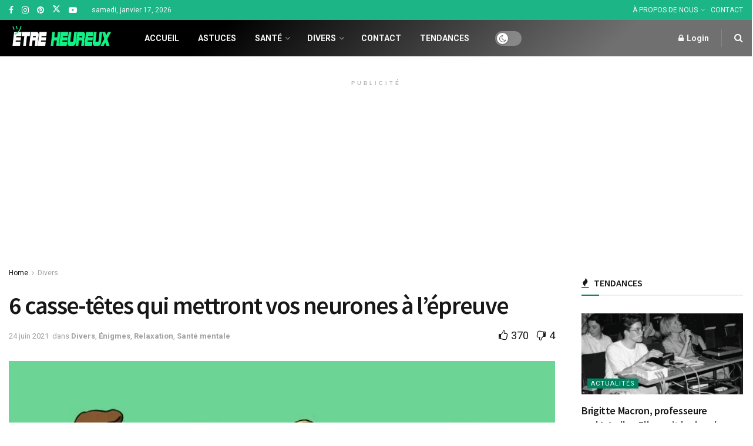

--- FILE ---
content_type: text/html; charset=UTF-8
request_url: https://etreheureux.net/6-casse-tetes-qui-mettront-vos-neurones-a-lepreuve/
body_size: 25328
content:
<!doctype html> <!--[if lt IE 7]><html class="no-js lt-ie9 lt-ie8 lt-ie7" lang="fr-FR" prefix="og: https://ogp.me/ns#"> <![endif]--> <!--[if IE 7]><html class="no-js lt-ie9 lt-ie8" lang="fr-FR" prefix="og: https://ogp.me/ns#"> <![endif]--> <!--[if IE 8]><html class="no-js lt-ie9" lang="fr-FR" prefix="og: https://ogp.me/ns#"> <![endif]--> <!--[if IE 9]><html class="no-js lt-ie10" lang="fr-FR" prefix="og: https://ogp.me/ns#"> <![endif]--> <!--[if gt IE 8]><!--><html class="no-js" lang="fr-FR" prefix="og: https://ogp.me/ns#"> <!--<![endif]--><head><meta http-equiv="Content-Type" content="text/html; charset=UTF-8" /><meta name='viewport' content='width=device-width, initial-scale=1, user-scalable=yes' /><link rel="stylesheet" media="print" onload="this.onload=null;this.media='all';" id="ao_optimized_gfonts" href="https://fonts.googleapis.com/css?family=Roboto%3Aregular%2C700%7CSource+Sans+Pro%3A600%2Cregular%2C600&amp;display=swap"><link rel="profile" href="http://gmpg.org/xfn/11" /><link rel="pingback" href="https://etreheureux.net/xmlrpc.php" /><style>img:is([sizes="auto" i], [sizes^="auto," i]) { contain-intrinsic-size: 3000px 1500px }</style> <script type="text/javascript">var jnews_ajax_url = '/?ajax-request=jnews'</script> <script type="text/javascript">;window.jnews=window.jnews||{},window.jnews.library=window.jnews.library||{},window.jnews.library=function(){"use strict";var e=this;e.win=window,e.doc=document,e.noop=function(){},e.globalBody=e.doc.getElementsByTagName("body")[0],e.globalBody=e.globalBody?e.globalBody:e.doc,e.win.jnewsDataStorage=e.win.jnewsDataStorage||{_storage:new WeakMap,put:function(e,t,n){this._storage.has(e)||this._storage.set(e,new Map),this._storage.get(e).set(t,n)},get:function(e,t){return this._storage.get(e).get(t)},has:function(e,t){return this._storage.has(e)&&this._storage.get(e).has(t)},remove:function(e,t){var n=this._storage.get(e).delete(t);return 0===!this._storage.get(e).size&&this._storage.delete(e),n}},e.windowWidth=function(){return e.win.innerWidth||e.docEl.clientWidth||e.globalBody.clientWidth},e.windowHeight=function(){return e.win.innerHeight||e.docEl.clientHeight||e.globalBody.clientHeight},e.requestAnimationFrame=e.win.requestAnimationFrame||e.win.webkitRequestAnimationFrame||e.win.mozRequestAnimationFrame||e.win.msRequestAnimationFrame||window.oRequestAnimationFrame||function(e){return setTimeout(e,1e3/60)},e.cancelAnimationFrame=e.win.cancelAnimationFrame||e.win.webkitCancelAnimationFrame||e.win.webkitCancelRequestAnimationFrame||e.win.mozCancelAnimationFrame||e.win.msCancelRequestAnimationFrame||e.win.oCancelRequestAnimationFrame||function(e){clearTimeout(e)},e.classListSupport="classList"in document.createElement("_"),e.hasClass=e.classListSupport?function(e,t){return e.classList.contains(t)}:function(e,t){return e.className.indexOf(t)>=0},e.addClass=e.classListSupport?function(t,n){e.hasClass(t,n)||t.classList.add(n)}:function(t,n){e.hasClass(t,n)||(t.className+=" "+n)},e.removeClass=e.classListSupport?function(t,n){e.hasClass(t,n)&&t.classList.remove(n)}:function(t,n){e.hasClass(t,n)&&(t.className=t.className.replace(n,""))},e.objKeys=function(e){var t=[];for(var n in e)Object.prototype.hasOwnProperty.call(e,n)&&t.push(n);return t},e.isObjectSame=function(e,t){var n=!0;return JSON.stringify(e)!==JSON.stringify(t)&&(n=!1),n},e.extend=function(){for(var e,t,n,o=arguments[0]||{},i=1,a=arguments.length;i<a;i++)if(null!==(e=arguments[i]))for(t in e)o!==(n=e[t])&&void 0!==n&&(o[t]=n);return o},e.dataStorage=e.win.jnewsDataStorage,e.isVisible=function(e){return 0!==e.offsetWidth&&0!==e.offsetHeight||e.getBoundingClientRect().length},e.getHeight=function(e){return e.offsetHeight||e.clientHeight||e.getBoundingClientRect().height},e.getWidth=function(e){return e.offsetWidth||e.clientWidth||e.getBoundingClientRect().width},e.supportsPassive=!1;try{var t=Object.defineProperty({},"passive",{get:function(){e.supportsPassive=!0}});"createEvent"in e.doc?e.win.addEventListener("test",null,t):"fireEvent"in e.doc&&e.win.attachEvent("test",null)}catch(e){}e.passiveOption=!!e.supportsPassive&&{passive:!0},e.setStorage=function(e,t){e="jnews-"+e;var n={expired:Math.floor(((new Date).getTime()+432e5)/1e3)};t=Object.assign(n,t);localStorage.setItem(e,JSON.stringify(t))},e.getStorage=function(e){e="jnews-"+e;var t=localStorage.getItem(e);return null!==t&&0<t.length?JSON.parse(localStorage.getItem(e)):{}},e.expiredStorage=function(){var t,n="jnews-";for(var o in localStorage)o.indexOf(n)>-1&&"undefined"!==(t=e.getStorage(o.replace(n,""))).expired&&t.expired<Math.floor((new Date).getTime()/1e3)&&localStorage.removeItem(o)},e.addEvents=function(t,n,o){for(var i in n){var a=["touchstart","touchmove"].indexOf(i)>=0&&!o&&e.passiveOption;"createEvent"in e.doc?t.addEventListener(i,n[i],a):"fireEvent"in e.doc&&t.attachEvent("on"+i,n[i])}},e.removeEvents=function(t,n){for(var o in n)"createEvent"in e.doc?t.removeEventListener(o,n[o]):"fireEvent"in e.doc&&t.detachEvent("on"+o,n[o])},e.triggerEvents=function(t,n,o){var i;o=o||{detail:null};return"createEvent"in e.doc?(!(i=e.doc.createEvent("CustomEvent")||new CustomEvent(n)).initCustomEvent||i.initCustomEvent(n,!0,!1,o),void t.dispatchEvent(i)):"fireEvent"in e.doc?((i=e.doc.createEventObject()).eventType=n,void t.fireEvent("on"+i.eventType,i)):void 0},e.getParents=function(t,n){void 0===n&&(n=e.doc);for(var o=[],i=t.parentNode,a=!1;!a;)if(i){var r=i;r.querySelectorAll(n).length?a=!0:(o.push(r),i=r.parentNode)}else o=[],a=!0;return o},e.forEach=function(e,t,n){for(var o=0,i=e.length;o<i;o++)t.call(n,e[o],o)},e.getText=function(e){return e.innerText||e.textContent},e.setText=function(e,t){var n="object"==typeof t?t.innerText||t.textContent:t;e.innerText&&(e.innerText=n),e.textContent&&(e.textContent=n)},e.httpBuildQuery=function(t){return e.objKeys(t).reduce(function t(n){var o=arguments.length>1&&void 0!==arguments[1]?arguments[1]:null;return function(i,a){var r=n[a];a=encodeURIComponent(a);var s=o?"".concat(o,"[").concat(a,"]"):a;return null==r||"function"==typeof r?(i.push("".concat(s,"=")),i):["number","boolean","string"].includes(typeof r)?(i.push("".concat(s,"=").concat(encodeURIComponent(r))),i):(i.push(e.objKeys(r).reduce(t(r,s),[]).join("&")),i)}}(t),[]).join("&")},e.get=function(t,n,o,i){return o="function"==typeof o?o:e.noop,e.ajax("GET",t,n,o,i)},e.post=function(t,n,o,i){return o="function"==typeof o?o:e.noop,e.ajax("POST",t,n,o,i)},e.ajax=function(t,n,o,i,a){var r=new XMLHttpRequest,s=n,c=e.httpBuildQuery(o);if(t=-1!=["GET","POST"].indexOf(t)?t:"GET",r.open(t,s+("GET"==t?"?"+c:""),!0),"POST"==t&&r.setRequestHeader("Content-type","application/x-www-form-urlencoded"),r.setRequestHeader("X-Requested-With","XMLHttpRequest"),r.onreadystatechange=function(){4===r.readyState&&200<=r.status&&300>r.status&&"function"==typeof i&&i.call(void 0,r.response)},void 0!==a&&!a){return{xhr:r,send:function(){r.send("POST"==t?c:null)}}}return r.send("POST"==t?c:null),{xhr:r}},e.scrollTo=function(t,n,o){function i(e,t,n){this.start=this.position(),this.change=e-this.start,this.currentTime=0,this.increment=20,this.duration=void 0===n?500:n,this.callback=t,this.finish=!1,this.animateScroll()}return Math.easeInOutQuad=function(e,t,n,o){return(e/=o/2)<1?n/2*e*e+t:-n/2*(--e*(e-2)-1)+t},i.prototype.stop=function(){this.finish=!0},i.prototype.move=function(t){e.doc.documentElement.scrollTop=t,e.globalBody.parentNode.scrollTop=t,e.globalBody.scrollTop=t},i.prototype.position=function(){return e.doc.documentElement.scrollTop||e.globalBody.parentNode.scrollTop||e.globalBody.scrollTop},i.prototype.animateScroll=function(){this.currentTime+=this.increment;var t=Math.easeInOutQuad(this.currentTime,this.start,this.change,this.duration);this.move(t),this.currentTime<this.duration&&!this.finish?e.requestAnimationFrame.call(e.win,this.animateScroll.bind(this)):this.callback&&"function"==typeof this.callback&&this.callback()},new i(t,n,o)},e.unwrap=function(t){var n,o=t;e.forEach(t,(function(e,t){n?n+=e:n=e})),o.replaceWith(n)},e.performance={start:function(e){performance.mark(e+"Start")},stop:function(e){performance.mark(e+"End"),performance.measure(e,e+"Start",e+"End")}},e.fps=function(){var t=0,n=0,o=0;!function(){var i=t=0,a=0,r=0,s=document.getElementById("fpsTable"),c=function(t){void 0===document.getElementsByTagName("body")[0]?e.requestAnimationFrame.call(e.win,(function(){c(t)})):document.getElementsByTagName("body")[0].appendChild(t)};null===s&&((s=document.createElement("div")).style.position="fixed",s.style.top="120px",s.style.left="10px",s.style.width="100px",s.style.height="20px",s.style.border="1px solid black",s.style.fontSize="11px",s.style.zIndex="100000",s.style.backgroundColor="white",s.id="fpsTable",c(s));var l=function(){o++,n=Date.now(),(a=(o/(r=(n-t)/1e3)).toPrecision(2))!=i&&(i=a,s.innerHTML=i+"fps"),1<r&&(t=n,o=0),e.requestAnimationFrame.call(e.win,l)};l()}()},e.instr=function(e,t){for(var n=0;n<t.length;n++)if(-1!==e.toLowerCase().indexOf(t[n].toLowerCase()))return!0},e.winLoad=function(t,n){function o(o){if("complete"===e.doc.readyState||"interactive"===e.doc.readyState)return!o||n?setTimeout(t,n||1):t(o),1}o()||e.addEvents(e.win,{load:o})},e.docReady=function(t,n){function o(o){if("complete"===e.doc.readyState||"interactive"===e.doc.readyState)return!o||n?setTimeout(t,n||1):t(o),1}o()||e.addEvents(e.doc,{DOMContentLoaded:o})},e.fireOnce=function(){e.docReady((function(){e.assets=e.assets||[],e.assets.length&&(e.boot(),e.load_assets())}),50)},e.boot=function(){e.length&&e.doc.querySelectorAll("style[media]").forEach((function(e){"not all"==e.getAttribute("media")&&e.removeAttribute("media")}))},e.create_js=function(t,n){var o=e.doc.createElement("script");switch(o.setAttribute("src",t),n){case"defer":o.setAttribute("defer",!0);break;case"async":o.setAttribute("async",!0);break;case"deferasync":o.setAttribute("defer",!0),o.setAttribute("async",!0)}e.globalBody.appendChild(o)},e.load_assets=function(){"object"==typeof e.assets&&e.forEach(e.assets.slice(0),(function(t,n){var o="";t.defer&&(o+="defer"),t.async&&(o+="async"),e.create_js(t.url,o);var i=e.assets.indexOf(t);i>-1&&e.assets.splice(i,1)})),e.assets=jnewsoption.au_scripts=window.jnewsads=[]},e.setCookie=function(e,t,n){var o="";if(n){var i=new Date;i.setTime(i.getTime()+24*n*60*60*1e3),o="; expires="+i.toUTCString()}document.cookie=e+"="+(t||"")+o+"; path=/"},e.getCookie=function(e){for(var t=e+"=",n=document.cookie.split(";"),o=0;o<n.length;o++){for(var i=n[o];" "==i.charAt(0);)i=i.substring(1,i.length);if(0==i.indexOf(t))return i.substring(t.length,i.length)}return null},e.eraseCookie=function(e){document.cookie=e+"=; Path=/; Expires=Thu, 01 Jan 1970 00:00:01 GMT;"},e.docReady((function(){e.globalBody=e.globalBody==e.doc?e.doc.getElementsByTagName("body")[0]:e.globalBody,e.globalBody=e.globalBody?e.globalBody:e.doc})),e.winLoad((function(){e.winLoad((function(){var t=!1;if(void 0!==window.jnewsadmin)if(void 0!==window.file_version_checker){var n=e.objKeys(window.file_version_checker);n.length?n.forEach((function(e){t||"10.0.4"===window.file_version_checker[e]||(t=!0)})):t=!0}else t=!0;t&&(window.jnewsHelper.getMessage(),window.jnewsHelper.getNotice())}),2500)}))},window.jnews.library=new window.jnews.library;</script><script type="module">;/*! instant.page v5.1.1 - (C) 2019-2020 Alexandre Dieulot - https://instant.page/license */
let t,e;const n=new Set,o=document.createElement("link"),i=o.relList&&o.relList.supports&&o.relList.supports("prefetch")&&window.IntersectionObserver&&"isIntersecting"in IntersectionObserverEntry.prototype,s="instantAllowQueryString"in document.body.dataset,a="instantAllowExternalLinks"in document.body.dataset,r="instantWhitelist"in document.body.dataset,c="instantMousedownShortcut"in document.body.dataset,d=1111;let l=65,u=!1,f=!1,m=!1;if("instantIntensity"in document.body.dataset){const t=document.body.dataset.instantIntensity;if("mousedown"==t.substr(0,9))u=!0,"mousedown-only"==t&&(f=!0);else if("viewport"==t.substr(0,8))navigator.connection&&(navigator.connection.saveData||navigator.connection.effectiveType&&navigator.connection.effectiveType.includes("2g"))||("viewport"==t?document.documentElement.clientWidth*document.documentElement.clientHeight<45e4&&(m=!0):"viewport-all"==t&&(m=!0));else{const e=parseInt(t);isNaN(e)||(l=e)}}if(i){const n={capture:!0,passive:!0};if(f||document.addEventListener("touchstart",(function(t){e=performance.now();const n=t.target.closest("a");h(n)&&v(n.href)}),n),u?c||document.addEventListener("mousedown",(function(t){const e=t.target.closest("a");h(e)&&v(e.href)}),n):document.addEventListener("mouseover",(function(n){if(performance.now()-e<d)return;if(!("closest"in n.target))return;const o=n.target.closest("a");h(o)&&(o.addEventListener("mouseout",p,{passive:!0}),t=setTimeout((()=>{v(o.href),t=void 0}),l))}),n),c&&document.addEventListener("mousedown",(function(t){if(performance.now()-e<d)return;const n=t.target.closest("a");if(t.which>1||t.metaKey||t.ctrlKey)return;if(!n)return;n.addEventListener("click",(function(t){1337!=t.detail&&t.preventDefault()}),{capture:!0,passive:!1,once:!0});const o=new MouseEvent("click",{view:window,bubbles:!0,cancelable:!1,detail:1337});n.dispatchEvent(o)}),n),m){let t;(t=window.requestIdleCallback?t=>{requestIdleCallback(t,{timeout:1500})}:t=>{t()})((()=>{const t=new IntersectionObserver((e=>{e.forEach((e=>{if(e.isIntersecting){const n=e.target;t.unobserve(n),v(n.href)}}))}));document.querySelectorAll("a").forEach((e=>{h(e)&&t.observe(e)}))}))}}function p(e){e.relatedTarget&&e.target.closest("a")==e.relatedTarget.closest("a")||t&&(clearTimeout(t),t=void 0)}function h(t){if(t&&t.href&&(!r||"instant"in t.dataset)&&(a||t.origin==location.origin||"instant"in t.dataset)&&["http:","https:"].includes(t.protocol)&&("http:"!=t.protocol||"https:"!=location.protocol)&&(s||!t.search||"instant"in t.dataset)&&!(t.hash&&t.pathname+t.search==location.pathname+location.search||"noInstant"in t.dataset))return!0}function v(t){if(n.has(t))return;const e=document.createElement("link");e.rel="prefetch",e.href=t,document.head.appendChild(e),n.add(t)}</script> <title>6 casse-têtes qui mettront vos neurones à l&#039;épreuve - ÊTRE HEUREUX</title><meta name="description" content="On pourrait croire qu&#039;il ne s&#039;agit que de jeux et d&#039;amusements, mais les énigmes peuvent constituer un véritable exercice pour votre cerveau."/><meta name="robots" content="follow, index, max-snippet:-1, max-video-preview:-1, max-image-preview:large"/><link rel="canonical" href="https://etreheureux.net/6-casse-tetes-qui-mettront-vos-neurones-a-lepreuve/" /><link rel="next" href="https://etreheureux.net/6-casse-tetes-qui-mettront-vos-neurones-a-lepreuve/2/" /><meta property="og:locale" content="fr_FR" /><meta property="og:type" content="article" /><meta property="og:title" content="6 casse-têtes qui mettront vos neurones à l&#039;épreuve - ÊTRE HEUREUX" /><meta property="og:description" content="On pourrait croire qu&#039;il ne s&#039;agit que de jeux et d&#039;amusements, mais les énigmes peuvent constituer un véritable exercice pour votre cerveau." /><meta property="og:url" content="https://etreheureux.net/6-casse-tetes-qui-mettront-vos-neurones-a-lepreuve/" /><meta property="og:site_name" content="ÊTRE HEUREUX" /><meta property="article:publisher" content="https://www.facebook.com/etrehrx/" /><meta property="article:author" content="https://www.facebook.com/etrehrx/" /><meta property="article:tag" content="7 énigmes en 30 secondes" /><meta property="article:tag" content="calcule" /><meta property="article:tag" content="Casse-tête" /><meta property="article:tag" content="casse-tête viral" /><meta property="article:tag" content="cerveau" /><meta property="article:tag" content="chambre d&#039;hôtel" /><meta property="article:tag" content="compétences visuelles" /><meta property="article:tag" content="compliquées" /><meta property="article:tag" content="conseils anxiété" /><meta property="article:tag" content="creuser les" /><meta property="article:tag" content="creuser les méninges" /><meta property="article:tag" content="Découvrez" /><meta property="article:tag" content="divisions" /><meta property="article:tag" content="école primaire" /><meta property="article:tag" content="énigme" /><meta property="article:tag" content="énigme du dollar manquant" /><meta property="article:tag" content="énigme virale" /><meta property="article:tag" content="enseignants" /><meta property="article:tag" content="Equation" /><meta property="article:tag" content="équation mathématique" /><meta property="article:tag" content="france" /><meta property="article:tag" content="i.q" /><meta property="article:tag" content="insolubles" /><meta property="article:tag" content="Instagram" /><meta property="article:tag" content="jeux" /><meta property="article:tag" content="jeux de réflexions" /><meta property="article:tag" content="La réponse" /><meta property="article:tag" content="le dollar manquant" /><meta property="article:tag" content="le nombre 868" /><meta property="article:tag" content="mathématiques" /><meta property="article:tag" content="matière grise" /><meta property="article:tag" content="méninges" /><meta property="article:tag" content="multiplications" /><meta property="article:tag" content="ne trichez pas" /><meta property="article:tag" content="observateur" /><meta property="article:tag" content="observation" /><meta property="article:tag" content="opérations mathématiques" /><meta property="article:tag" content="photos droles" /><meta property="article:tag" content="problème" /><meta property="article:tag" content="problème mathématique" /><meta property="article:tag" content="problèmes mathématiques" /><meta property="article:tag" content="professeurs" /><meta property="article:tag" content="professeurs de mathématiques" /><meta property="article:tag" content="QI élevé" /><meta property="article:tag" content="que seuls les vrais génies" /><meta property="article:tag" content="Quelle est la fin de tout" /><meta property="article:tag" content="quiz" /><meta property="article:tag" content="r le test d&#039;agent spécial du FBI" /><meta property="article:tag" content="réflexe" /><meta property="article:tag" content="regime alimentaire" /><meta property="article:tag" content="regime de star" /><meta property="article:tag" content="relax" /><meta property="article:tag" content="Relevez le défi" /><meta property="article:tag" content="résoudre" /><meta property="article:tag" content="résoudre ces énigmes" /><meta property="article:tag" content="tester vos compétences" /><meta property="article:section" content="Divers" /><meta property="og:image" content="https://etreheureux.net/wp-content/uploads/2021/06/6-casse-tetes-qui-mettront-vos-neurones-a-lepreuve.jpg" /><meta property="og:image:secure_url" content="https://etreheureux.net/wp-content/uploads/2021/06/6-casse-tetes-qui-mettront-vos-neurones-a-lepreuve.jpg" /><meta property="og:image:width" content="728" /><meta property="og:image:height" content="582" /><meta property="og:image:alt" content="6 casse tetes qui mettront vos neurones a lepreuve" /><meta property="og:image:type" content="image/jpeg" /><meta property="article:published_time" content="2021-06-24T05:08:08+02:00" /><meta name="twitter:card" content="summary_large_image" /><meta name="twitter:title" content="6 casse-têtes qui mettront vos neurones à l&#039;épreuve - ÊTRE HEUREUX" /><meta name="twitter:description" content="On pourrait croire qu&#039;il ne s&#039;agit que de jeux et d&#039;amusements, mais les énigmes peuvent constituer un véritable exercice pour votre cerveau." /><meta name="twitter:site" content="@etrehrx" /><meta name="twitter:creator" content="@etrehrx" /><meta name="twitter:image" content="https://etreheureux.net/wp-content/uploads/2021/06/6-casse-tetes-qui-mettront-vos-neurones-a-lepreuve.jpg" /><meta name="twitter:label1" content="Écrit par" /><meta name="twitter:data1" content="@etrehrx" /><meta name="twitter:label2" content="Temps de lecture" /><meta name="twitter:data2" content="2 minutes" /> <script type="application/ld+json" class="rank-math-schema-pro">{"@context":"https://schema.org","@graph":[{"@type":["Person","Organization"],"@id":"https://etreheureux.net/#person","name":"Yusuf","sameAs":["https://www.facebook.com/etrehrx/","https://twitter.com/etrehrx"],"logo":{"@type":"ImageObject","@id":"https://etreheureux.net/#logo","url":"https://etreheureux.net/wp-content/uploads/2022/03/logo-etrehrx.png","contentUrl":"https://etreheureux.net/wp-content/uploads/2022/03/logo-etrehrx.png","caption":"Yusuf","inLanguage":"fr-FR","width":"434","height":"434"},"image":{"@type":"ImageObject","@id":"https://etreheureux.net/#logo","url":"https://etreheureux.net/wp-content/uploads/2022/03/logo-etrehrx.png","contentUrl":"https://etreheureux.net/wp-content/uploads/2022/03/logo-etrehrx.png","caption":"Yusuf","inLanguage":"fr-FR","width":"434","height":"434"}},{"@type":"WebSite","@id":"https://etreheureux.net/#website","url":"https://etreheureux.net","name":"Yusuf","publisher":{"@id":"https://etreheureux.net/#person"},"inLanguage":"fr-FR"},{"@type":"ImageObject","@id":"https://etreheureux.net/wp-content/uploads/2021/06/6-casse-tetes-qui-mettront-vos-neurones-a-lepreuve.jpg","url":"https://etreheureux.net/wp-content/uploads/2021/06/6-casse-tetes-qui-mettront-vos-neurones-a-lepreuve.jpg","width":"728","height":"582","caption":"6 casse tetes qui mettront vos neurones a lepreuve","inLanguage":"fr-FR"},{"@type":"BreadcrumbList","@id":"https://etreheureux.net/6-casse-tetes-qui-mettront-vos-neurones-a-lepreuve/#breadcrumb","itemListElement":[{"@type":"ListItem","position":"1","item":{"@id":"https://etreheureux.net","name":"Accueil"}},{"@type":"ListItem","position":"2","item":{"@id":"https://etreheureux.net/category/divers/","name":"Divers"}},{"@type":"ListItem","position":"3","item":{"@id":"https://etreheureux.net/6-casse-tetes-qui-mettront-vos-neurones-a-lepreuve/","name":"6 casse-t\u00eates qui mettront vos neurones \u00e0 l&rsquo;\u00e9preuve"}}]},{"@type":"WebPage","@id":"https://etreheureux.net/6-casse-tetes-qui-mettront-vos-neurones-a-lepreuve/#webpage","url":"https://etreheureux.net/6-casse-tetes-qui-mettront-vos-neurones-a-lepreuve/","name":"6 casse-t\u00eates qui mettront vos neurones \u00e0 l&#039;\u00e9preuve - \u00caTRE HEUREUX","datePublished":"2021-06-24T05:08:08+02:00","dateModified":"2021-06-24T05:08:08+02:00","isPartOf":{"@id":"https://etreheureux.net/#website"},"primaryImageOfPage":{"@id":"https://etreheureux.net/wp-content/uploads/2021/06/6-casse-tetes-qui-mettront-vos-neurones-a-lepreuve.jpg"},"inLanguage":"fr-FR","breadcrumb":{"@id":"https://etreheureux.net/6-casse-tetes-qui-mettront-vos-neurones-a-lepreuve/#breadcrumb"}},{"@type":"Person","@id":"https://etreheureux.net/author/aysha/","name":"@etrehrx","url":"https://etreheureux.net/author/aysha/","image":{"@type":"ImageObject","@id":"https://secure.gravatar.com/avatar/078f891993e1a651ae9f4f375938e7f1d6b9105c288ecb85086cfdc43d11db64?s=96&amp;d=mm&amp;r=g","url":"https://secure.gravatar.com/avatar/078f891993e1a651ae9f4f375938e7f1d6b9105c288ecb85086cfdc43d11db64?s=96&amp;d=mm&amp;r=g","caption":"@etrehrx","inLanguage":"fr-FR"}},{"@type":"BlogPosting","headline":"6 casse-t\u00eates qui mettront vos neurones \u00e0 l&#039;\u00e9preuve - \u00caTRE HEUREUX","datePublished":"2021-06-24T05:08:08+02:00","dateModified":"2021-06-24T05:08:08+02:00","articleSection":"Divers, \u00c9nigmes, Relaxation, Sant\u00e9 mentale","author":{"@id":"https://etreheureux.net/author/aysha/","name":"@etrehrx"},"publisher":{"@id":"https://etreheureux.net/#person"},"description":"On pourrait croire qu&#039;il ne s&#039;agit que de jeux et d&#039;amusements, mais les \u00e9nigmes peuvent constituer un v\u00e9ritable exercice pour votre cerveau.","name":"6 casse-t\u00eates qui mettront vos neurones \u00e0 l&#039;\u00e9preuve - \u00caTRE HEUREUX","@id":"https://etreheureux.net/6-casse-tetes-qui-mettront-vos-neurones-a-lepreuve/#richSnippet","isPartOf":{"@id":"https://etreheureux.net/6-casse-tetes-qui-mettront-vos-neurones-a-lepreuve/#webpage"},"image":{"@id":"https://etreheureux.net/wp-content/uploads/2021/06/6-casse-tetes-qui-mettront-vos-neurones-a-lepreuve.jpg"},"inLanguage":"fr-FR","mainEntityOfPage":{"@id":"https://etreheureux.net/6-casse-tetes-qui-mettront-vos-neurones-a-lepreuve/#webpage"}}]}</script> <link rel='preconnect' href='https://fonts.gstatic.com' /><link rel="alternate" type="application/rss+xml" title="ÊTRE HEUREUX &raquo; Flux" href="https://etreheureux.net/feed/" /><link rel="alternate" type="application/rss+xml" title="ÊTRE HEUREUX &raquo; Flux des commentaires" href="https://etreheureux.net/comments/feed/" /><link rel="alternate" type="application/rss+xml" title="ÊTRE HEUREUX &raquo; 6 casse-têtes qui mettront vos neurones à l&rsquo;épreuve Flux des commentaires" href="https://etreheureux.net/6-casse-tetes-qui-mettront-vos-neurones-a-lepreuve/feed/" /><style id='classic-theme-styles-inline-css' type='text/css'>/*! This file is auto-generated */
.wp-block-button__link{color:#fff;background-color:#32373c;border-radius:9999px;box-shadow:none;text-decoration:none;padding:calc(.667em + 2px) calc(1.333em + 2px);font-size:1.125em}.wp-block-file__button{background:#32373c;color:#fff;text-decoration:none}</style><link rel='stylesheet' id='contact-form-7-css' href='https://etreheureux.net/wp-content/plugins/contact-form-7/includes/css/styles.css' type='text/css' media='all' /><link rel='stylesheet' id='jnews-video-css' href='https://etreheureux.net/wp-content/plugins/jnews-video/assets/css/plugin.css' type='text/css' media='all' /><link rel='stylesheet' id='elementor-frontend-css' href='https://etreheureux.net/wp-content/plugins/elementor/assets/css/frontend.min.css' type='text/css' media='all' /><link rel='stylesheet' id='font-awesome-css' href='https://etreheureux.net/wp-content/plugins/elementor/assets/lib/font-awesome/css/font-awesome.min.css' type='text/css' media='all' /><link rel='stylesheet' id='jnews-icon-css' href='https://etreheureux.net/wp-content/themes/jnews/assets/fonts/jegicon/jegicon.css' type='text/css' media='all' /><link rel='stylesheet' id='jscrollpane-css' href='https://etreheureux.net/wp-content/themes/jnews/assets/css/jquery.jscrollpane.css' type='text/css' media='all' /><link rel='stylesheet' id='oknav-css' href='https://etreheureux.net/wp-content/themes/jnews/assets/css/okayNav.css' type='text/css' media='all' /><link rel='stylesheet' id='magnific-popup-css' href='https://etreheureux.net/wp-content/themes/jnews/assets/css/magnific-popup.css' type='text/css' media='all' /><link rel='stylesheet' id='chosen-css' href='https://etreheureux.net/wp-content/themes/jnews/assets/css/chosen/chosen.css' type='text/css' media='all' /><link rel='stylesheet' id='jnews-main-css' href='https://etreheureux.net/wp-content/themes/jnews/assets/css/main.css' type='text/css' media='all' /><link rel='stylesheet' id='jnews-pages-css' href='https://etreheureux.net/wp-content/themes/jnews/assets/css/pages.css' type='text/css' media='all' /><link rel='stylesheet' id='jnews-single-css' href='https://etreheureux.net/wp-content/themes/jnews/assets/css/single.css' type='text/css' media='all' /><link rel='stylesheet' id='jnews-responsive-css' href='https://etreheureux.net/wp-content/themes/jnews/assets/css/responsive.css' type='text/css' media='all' /><link rel='stylesheet' id='jnews-pb-temp-css' href='https://etreheureux.net/wp-content/themes/jnews/assets/css/pb-temp.css' type='text/css' media='all' /><link rel='stylesheet' id='jnews-elementor-css' href='https://etreheureux.net/wp-content/themes/jnews/assets/css/elementor-frontend.css' type='text/css' media='all' /><link rel='stylesheet' id='jnews-style-css' href='https://etreheureux.net/wp-content/themes/jnews/style.css' type='text/css' media='all' /><link rel='stylesheet' id='jnews-darkmode-css' href='https://etreheureux.net/wp-content/themes/jnews/assets/css/darkmode.css' type='text/css' media='all' /><link rel='stylesheet' id='jnews-video-darkmode-css' href='https://etreheureux.net/wp-content/plugins/jnews-video/assets/css/darkmode.css' type='text/css' media='all' /><link rel='stylesheet' id='jnews-select-share-css' href='https://etreheureux.net/wp-content/plugins/jnews-social-share/assets/css/plugin.css' type='text/css' media='all' /> <script type="text/javascript" src="https://etreheureux.net/wp-includes/js/jquery/jquery.min.js" id="jquery-core-js"></script> <script type="text/javascript" src="https://etreheureux.net/wp-includes/js/jquery/jquery-migrate.min.js" id="jquery-migrate-js"></script> <link rel="https://api.w.org/" href="https://etreheureux.net/wp-json/" /><link rel="alternate" title="JSON" type="application/json" href="https://etreheureux.net/wp-json/wp/v2/posts/395999" /><link rel="EditURI" type="application/rsd+xml" title="RSD" href="https://etreheureux.net/xmlrpc.php?rsd" /><meta name="generator" content="WordPress 6.8.3" /><link rel='shortlink' href='https://etreheureux.net/?p=395999' /><link rel="alternate" title="oEmbed (JSON)" type="application/json+oembed" href="https://etreheureux.net/wp-json/oembed/1.0/embed?url=https%3A%2F%2Fetreheureux.net%2F6-casse-tetes-qui-mettront-vos-neurones-a-lepreuve%2F" /><link rel="alternate" title="oEmbed (XML)" type="text/xml+oembed" href="https://etreheureux.net/wp-json/oembed/1.0/embed?url=https%3A%2F%2Fetreheureux.net%2F6-casse-tetes-qui-mettront-vos-neurones-a-lepreuve%2F&#038;format=xml" /><meta name="generator" content="Elementor 3.34.1; features: additional_custom_breakpoints; settings: css_print_method-external, google_font-enabled, font_display-auto"><style>.e-con.e-parent:nth-of-type(n+4):not(.e-lazyloaded):not(.e-no-lazyload),
				.e-con.e-parent:nth-of-type(n+4):not(.e-lazyloaded):not(.e-no-lazyload) * {
					background-image: none !important;
				}
				@media screen and (max-height: 1024px) {
					.e-con.e-parent:nth-of-type(n+3):not(.e-lazyloaded):not(.e-no-lazyload),
					.e-con.e-parent:nth-of-type(n+3):not(.e-lazyloaded):not(.e-no-lazyload) * {
						background-image: none !important;
					}
				}
				@media screen and (max-height: 640px) {
					.e-con.e-parent:nth-of-type(n+2):not(.e-lazyloaded):not(.e-no-lazyload),
					.e-con.e-parent:nth-of-type(n+2):not(.e-lazyloaded):not(.e-no-lazyload) * {
						background-image: none !important;
					}
				}</style> <script type="text/javascript" id="google_gtagjs" src="https://www.googletagmanager.com/gtag/js?id=G-K0RXZ09RYH" async="async"></script> <script type="text/javascript" id="google_gtagjs-inline">window.dataLayer = window.dataLayer || [];function gtag(){dataLayer.push(arguments);}gtag('js', new Date());gtag('config', 'G-K0RXZ09RYH', {} );</script> <link rel="icon" href="https://etreheureux.net/wp-content/uploads/2022/06/cropped-logo-etrehrx-1-200x200.png" sizes="32x32" /><link rel="icon" href="https://etreheureux.net/wp-content/uploads/2022/06/cropped-logo-etrehrx-1-200x200.png" sizes="192x192" /><link rel="apple-touch-icon" href="https://etreheureux.net/wp-content/uploads/2022/06/cropped-logo-etrehrx-1-200x200.png" /><meta name="msapplication-TileImage" content="https://etreheureux.net/wp-content/uploads/2022/06/cropped-logo-etrehrx-1-400x400.png" /> <script async src="https://pagead2.googlesyndication.com/pagead/js/adsbygoogle.js?client=ca-pub-4878599422362992" crossorigin="anonymous"></script>  <script async src="https://www.googletagmanager.com/gtag/js?id=UA-12289344-20"></script> <script>window.dataLayer = window.dataLayer || [];
  function gtag(){dataLayer.push(arguments);}
  gtag('js', new Date());

  gtag('config', 'UA-12289344-20');</script>  
  <script type="text/javascript" async="async" src="https://securepubads.g.doubleclick.net/tag/js/gpt.js"></script> <script type="text/javascript">window.googletag = window.googletag || { cmd: [] };
    window.googletag.cmd.push(function () {
        window.googletag.pubads().enableSingleRequest();
    });</script>  <script type="text/javascript" async="async" src="https://protagcdn.com/s/etreheureux.net/site.js"></script> <script type="text/javascript">window.protag = window.protag || { cmd: [] };
    window.protag.config = { s:'etreheureux.net', childADM: '22317299262', l: 'FbM3ys2m' };
    window.protag.cmd.push(function () {
        window.protag.pageInit();
    });</script> </head><body class="wp-singular post-template-default single single-post postid-395999 single-format-standard wp-custom-logo wp-embed-responsive wp-theme-jnews jeg_toggle_light jeg_single_tpl_1 jnews jsc_normal elementor-default elementor-kit-387900"><div class="jeg_ad jeg_ad_top jnews_header_top_ads"><div class='ads-wrapper  '></div></div><div class="jeg_viewport"><div class="jeg_header_wrapper"><div class="jeg_header_instagram_wrapper"></div><div class="jeg_header normal"><div class="jeg_topbar jeg_container jeg_navbar_wrapper dark"><div class="container"><div class="jeg_nav_row"><div class="jeg_nav_col jeg_nav_left  jeg_nav_grow"><div class="item_wrap jeg_nav_alignleft"><div
 class="jeg_nav_item socials_widget jeg_social_icon_block nobg"> <a href="https://www.facebook.com/etrehrx/" target='_blank' rel='external noopener nofollow' class="jeg_facebook"><i class="fa fa-facebook"></i> </a><a href="https://www.instagram.com/etrehrx/" target='_blank' rel='external noopener nofollow' class="jeg_instagram"><i class="fa fa-instagram"></i> </a><a href="https://www.pinterest.com/etrehrx/" target='_blank' rel='external noopener nofollow' class="jeg_pinterest"><i class="fa fa-pinterest"></i> </a><a href="https://twitter.com/etrehrx" target='_blank' rel='external noopener nofollow' class="jeg_twitter"><i class="fa fa-twitter"><span class="jeg-icon icon-twitter"><svg xmlns="http://www.w3.org/2000/svg" height="1em" viewBox="0 0 512 512"><path d="M389.2 48h70.6L305.6 224.2 487 464H345L233.7 318.6 106.5 464H35.8L200.7 275.5 26.8 48H172.4L272.9 180.9 389.2 48zM364.4 421.8h39.1L151.1 88h-42L364.4 421.8z"/></svg></span></i> </a><a href="https://www.youtube.com/etrehrx/" target='_blank' rel='external noopener nofollow' class="jeg_youtube"><i class="fa fa-youtube-play"></i> </a></div><div class="jeg_nav_item jeg_top_date"> samedi, janvier 17, 2026</div></div></div><div class="jeg_nav_col jeg_nav_center  jeg_nav_normal"><div class="item_wrap jeg_nav_aligncenter"></div></div><div class="jeg_nav_col jeg_nav_right  jeg_nav_grow"><div class="item_wrap jeg_nav_alignright"><div class="jeg_nav_item"><ul class="jeg_menu jeg_top_menu"><li id="menu-item-417484" class="menu-item menu-item-type-custom menu-item-object-custom menu-item-has-children menu-item-417484"><a href="#">À PROPOS DE NOUS</a><ul class="sub-menu"><li id="menu-item-417483" class="menu-item menu-item-type-post_type menu-item-object-page menu-item-417483"><a href="https://etreheureux.net/privacy-policy/">POLITIQUE DE CONFIDENTIALITÉ</a></li><li id="menu-item-417481" class="menu-item menu-item-type-post_type menu-item-object-page menu-item-417481"><a href="https://etreheureux.net/terms-of-use/">CONDITIONS D’UTILISATION</a></li><li id="menu-item-417485" class="menu-item menu-item-type-post_type menu-item-object-page menu-item-417485"><a href="https://etreheureux.net/mentions-legales/">MENTIONS LÉGALES</a></li><li id="menu-item-417482" class="menu-item menu-item-type-post_type menu-item-object-page menu-item-417482"><a href="https://etreheureux.net/copyright-notice/">DMCA</a></li></ul></li><li id="menu-item-417480" class="menu-item menu-item-type-post_type menu-item-object-page menu-item-417480"><a href="https://etreheureux.net/contact-2/">CONTACT</a></li></ul></div></div></div></div></div></div><div class="jeg_bottombar jeg_navbar jeg_container jeg_navbar_wrapper  jeg_navbar_dark"><div class="container"><div class="jeg_nav_row"><div class="jeg_nav_col jeg_nav_left jeg_nav_grow"><div class="item_wrap jeg_nav_alignleft"><div class="jeg_nav_item jeg_logo jeg_desktop_logo"><div class="site-title"> <a href="https://etreheureux.net/" style="padding: 0px 0px 4px 0px;"> <noscript><img class='jeg_logo_img' src="https://etreheureux.net/wp-content/uploads/2022/05/logoetrehrx.png" srcset="https://etreheureux.net/wp-content/uploads/2022/05/logoetrehrx.png 1x, https://etreheureux.net/wp-content/uploads/2022/05/logoetrehrx.png 2x" alt="ÊTRE HEUREUX"data-light-src="https://etreheureux.net/wp-content/uploads/2022/05/logoetrehrx.png" data-light-srcset="https://etreheureux.net/wp-content/uploads/2022/05/logoetrehrx.png 1x, https://etreheureux.net/wp-content/uploads/2022/05/logoetrehrx.png 2x" data-dark-src="https://etreheureux.net/wp-content/uploads/2022/05/logoetrehrx.png" data-dark-srcset="https://etreheureux.net/wp-content/uploads/2022/05/logoetrehrx.png 1x, https://etreheureux.net/wp-content/uploads/2022/05/logoetrehrx.png 2x"></noscript><img class='lazyload jeg_logo_img' src='data:image/svg+xml,%3Csvg%20xmlns=%22http://www.w3.org/2000/svg%22%20viewBox=%220%200%20210%20140%22%3E%3C/svg%3E' data-src="https://etreheureux.net/wp-content/uploads/2022/05/logoetrehrx.png" data-srcset="https://etreheureux.net/wp-content/uploads/2022/05/logoetrehrx.png 1x, https://etreheureux.net/wp-content/uploads/2022/05/logoetrehrx.png 2x" alt="ÊTRE HEUREUX"data-light-src="https://etreheureux.net/wp-content/uploads/2022/05/logoetrehrx.png" data-light-srcset="https://etreheureux.net/wp-content/uploads/2022/05/logoetrehrx.png 1x, https://etreheureux.net/wp-content/uploads/2022/05/logoetrehrx.png 2x" data-dark-src="https://etreheureux.net/wp-content/uploads/2022/05/logoetrehrx.png" data-dark-srcset="https://etreheureux.net/wp-content/uploads/2022/05/logoetrehrx.png 1x, https://etreheureux.net/wp-content/uploads/2022/05/logoetrehrx.png 2x"> </a></div></div><div class="jeg_nav_item jeg_main_menu_wrapper"><div class="jeg_mainmenu_wrap"><ul class="jeg_menu jeg_main_menu jeg_menu_style_4" data-animation="animate"><li id="menu-item-386689" class="menu-item menu-item-type-custom menu-item-object-custom menu-item-home menu-item-386689 bgnav" data-item-row="default" ><a href="https://etreheureux.net/">Accueil</a></li><li id="menu-item-417143" class="menu-item menu-item-type-taxonomy menu-item-object-category menu-item-417143 bgnav" data-item-row="default" ><a href="https://etreheureux.net/category/astuces/">Astuces</a></li><li id="menu-item-417142" class="menu-item menu-item-type-taxonomy menu-item-object-category menu-item-has-children menu-item-417142 bgnav" data-item-row="default" ><a href="https://etreheureux.net/category/sante/">Santé</a><ul class="sub-menu"><li id="menu-item-417149" class="menu-item menu-item-type-taxonomy menu-item-object-category current-post-ancestor current-menu-parent current-post-parent menu-item-417149 bgnav" data-item-row="default" ><a href="https://etreheureux.net/category/mental-health/">Santé mentale</a></li><li id="menu-item-417150" class="menu-item menu-item-type-taxonomy menu-item-object-category menu-item-417150 bgnav" data-item-row="default" ><a href="https://etreheureux.net/category/weight-loss-diet/">Perte de poids et régime</a></li><li id="menu-item-417148" class="menu-item menu-item-type-taxonomy menu-item-object-category current-post-ancestor current-menu-parent current-post-parent menu-item-417148 bgnav" data-item-row="default" ><a href="https://etreheureux.net/category/relax/">Relaxation</a></li><li id="menu-item-417146" class="menu-item menu-item-type-taxonomy menu-item-object-category menu-item-417146 bgnav" data-item-row="default" ><a href="https://etreheureux.net/category/medical-conditions/">Conditions médicales</a></li></ul></li><li id="menu-item-417141" class="menu-item menu-item-type-taxonomy menu-item-object-category current-post-ancestor current-menu-parent current-post-parent menu-item-has-children menu-item-417141 bgnav" data-item-row="default" ><a href="https://etreheureux.net/category/divers/">Divers</a><ul class="sub-menu"><li id="menu-item-425815" class="menu-item menu-item-type-taxonomy menu-item-object-category menu-item-425815 bgnav" data-item-row="default" ><a href="https://etreheureux.net/category/news/">Actualités</a></li><li id="menu-item-425816" class="menu-item menu-item-type-taxonomy menu-item-object-category menu-item-425816 bgnav" data-item-row="default" ><a href="https://etreheureux.net/category/temoignage/">Témoignage</a></li><li id="menu-item-417147" class="menu-item menu-item-type-taxonomy menu-item-object-category menu-item-417147 bgnav" data-item-row="default" ><a href="https://etreheureux.net/category/animaux/">Animaux</a></li><li id="menu-item-417352" class="menu-item menu-item-type-taxonomy menu-item-object-category menu-item-417352 bgnav" data-item-row="default" ><a href="https://etreheureux.net/category/automobiles/">Automobiles</a></li><li id="menu-item-417353" class="menu-item menu-item-type-taxonomy menu-item-object-category menu-item-417353 bgnav" data-item-row="default" ><a href="https://etreheureux.net/category/maison/">Maison</a></li><li id="menu-item-417144" class="menu-item menu-item-type-taxonomy menu-item-object-category menu-item-417144 bgnav" data-item-row="default" ><a href="https://etreheureux.net/category/cheveux/">Cheveux</a></li><li id="menu-item-417354" class="menu-item menu-item-type-taxonomy menu-item-object-category menu-item-417354 bgnav" data-item-row="default" ><a href="https://etreheureux.net/category/recettes/">Recettes</a></li><li id="menu-item-417145" class="menu-item menu-item-type-taxonomy menu-item-object-category menu-item-417145 bgnav" data-item-row="default" ><a href="https://etreheureux.net/category/videos/">Vidéos</a></li></ul></li><li id="menu-item-386690" class="menu-item menu-item-type-post_type menu-item-object-page menu-item-386690 bgnav" data-item-row="default" ><a href="https://etreheureux.net/contact/">Contact</a></li><li id="menu-item-417461" class="menu-item menu-item-type-post_type menu-item-object-page menu-item-417461 bgnav" data-item-row="default" ><a href="https://etreheureux.net/tendances/">Tendances</a></li></ul></div></div><div class="jeg_nav_item jeg_dark_mode"> <label class="dark_mode_switch"> <input type="checkbox" class="jeg_dark_mode_toggle" > <span class="slider round"></span> </label></div></div></div><div class="jeg_nav_col jeg_nav_center jeg_nav_normal"><div class="item_wrap jeg_nav_aligncenter"></div></div><div class="jeg_nav_col jeg_nav_right jeg_nav_normal"><div class="item_wrap jeg_nav_alignright"><div class="jeg_nav_item jeg_nav_account"><ul class="jeg_accountlink jeg_menu"><li><a href="#jeg_loginform" class="jeg_popuplink"><i class="fa fa-lock"></i> Login</a></li></ul></div><div class="jeg_separator separator5"></div><div class="jeg_nav_item jeg_search_wrapper search_icon jeg_search_popup_expand"> <a href="#" class="jeg_search_toggle"><i class="fa fa-search"></i></a><form action="https://etreheureux.net/" method="get" class="jeg_search_form" target="_top"> <input name="s" class="jeg_search_input" placeholder="Search..." type="text" value="" autocomplete="off"> <button aria-label="Search Button" type="submit" class="jeg_search_button btn"><i class="fa fa-search"></i></button></form><div class="jeg_search_result jeg_search_hide with_result"><div class="search-result-wrapper"></div><div class="search-link search-noresult"> No Result</div><div class="search-link search-all-button"> <i class="fa fa-search"></i> View All Result</div></div></div></div></div></div></div></div></div></div><div class="jeg_header_sticky"></div><div class="jeg_navbar_mobile_wrapper"><div class="jeg_navbar_mobile" data-mode="scroll"><div class="jeg_mobile_bottombar jeg_mobile_midbar jeg_container dark"><div class="container"><div class="jeg_nav_row"><div class="jeg_nav_col jeg_nav_left jeg_nav_grow"><div class="item_wrap jeg_nav_alignleft"><div class="jeg_nav_item"> <a href="#" class="toggle_btn jeg_mobile_toggle"><i class="fa fa-bars"></i></a></div><div class="jeg_nav_item jeg_mobile_logo"><div class="site-title"> <a href="https://etreheureux.net/"> <noscript><img class='jeg_logo_img' src="https://etreheureux.net/wp-content/uploads/2022/05/logoetrehrx.png" srcset="https://etreheureux.net/wp-content/uploads/2022/05/logoetrehrx.png 1x, https://etreheureux.net/wp-content/uploads/2022/05/logoetrehrx.png 2x" alt="ÊTRE HEUREUX"data-light-src="https://etreheureux.net/wp-content/uploads/2022/05/logoetrehrx.png" data-light-srcset="https://etreheureux.net/wp-content/uploads/2022/05/logoetrehrx.png 1x, https://etreheureux.net/wp-content/uploads/2022/05/logoetrehrx.png 2x" data-dark-src="https://etreheureux.net/wp-content/uploads/2022/05/logoetrehrx.png" data-dark-srcset="https://etreheureux.net/wp-content/uploads/2022/05/logoetrehrx.png 1x, https://etreheureux.net/wp-content/uploads/2022/05/logoetrehrx.png 2x"></noscript><img class='lazyload jeg_logo_img' src='data:image/svg+xml,%3Csvg%20xmlns=%22http://www.w3.org/2000/svg%22%20viewBox=%220%200%20210%20140%22%3E%3C/svg%3E' data-src="https://etreheureux.net/wp-content/uploads/2022/05/logoetrehrx.png" data-srcset="https://etreheureux.net/wp-content/uploads/2022/05/logoetrehrx.png 1x, https://etreheureux.net/wp-content/uploads/2022/05/logoetrehrx.png 2x" alt="ÊTRE HEUREUX"data-light-src="https://etreheureux.net/wp-content/uploads/2022/05/logoetrehrx.png" data-light-srcset="https://etreheureux.net/wp-content/uploads/2022/05/logoetrehrx.png 1x, https://etreheureux.net/wp-content/uploads/2022/05/logoetrehrx.png 2x" data-dark-src="https://etreheureux.net/wp-content/uploads/2022/05/logoetrehrx.png" data-dark-srcset="https://etreheureux.net/wp-content/uploads/2022/05/logoetrehrx.png 1x, https://etreheureux.net/wp-content/uploads/2022/05/logoetrehrx.png 2x"> </a></div></div></div></div><div class="jeg_nav_col jeg_nav_center jeg_nav_normal"><div class="item_wrap jeg_nav_aligncenter"></div></div><div class="jeg_nav_col jeg_nav_right jeg_nav_normal"><div class="item_wrap jeg_nav_alignright"></div></div></div></div></div></div><div class="sticky_blankspace" style="height: 60px;"></div></div><div class="jeg_ad jeg_ad_top jnews_header_bottom_ads"><div class='ads-wrapper  '></div></div><div class="post-wrapper"><div class="post-wrap" ><div class="jeg_main jeg_wide_content"><div class="jeg_container"><div class="jeg_content jeg_singlepage"><style>.rank-math-breadcrumb{
  font-size: 14px; line-height:18px;
}
#dailymotion-pip-large-viewport {
  right: 60px !important; bottom: 45px !important; max-width:480px; max-height:270px;
}
#dailymotion-pip-small-viewport {
top: 0px  !important;
}
.entry-title {max-width:380px; font-family:'IBM Plex Mono'}
.pa_label{ visibility: hidden; max-height:0px;}	
#protag-in_article_video .pa_close{background-color:#fff;}	
.pa_main_wrapper .pa_button.pa_close {top:-18px;}
@media only screen and ( max-width:420px ) {
#protag-in_article_video div div {bottom:45px;}
}
		
.pagination,
.pagination-nav {
    display: inline-block;
	margin-bottom:20px;
}
.page-num-link,
.prev-link,
.next-link {
    display: inline-block;
    margin-right: 10px;
	
}
.page-num-link  {
background:#028260;
padding: 10px; color:#FFF; font-size:20px;
}
.page-num-link a {
text-decoration: none;
padding: 10px; color:#fff; font-size:20px;
}

.page-num-link a:hover {
text-decoration: underline;
color:#e9f5bd;	
}</style><div class="container"><div class="jeg_ad jeg_article_top jnews_article_top_ads"><div class='ads-wrapper  '><div class='ads_code'><div class="ads-text">PUBLICITÉ</div> <ins class="adsbygoogle"
 style="display:block"
 data-ad-client="ca-pub-4878599422362992"
 data-ad-slot="7224737025"
 data-ad-format="auto"
 data-full-width-responsive="true"></ins> <script>(adsbygoogle = window.adsbygoogle || []).push({});</script></div></div></div><div class="row"><div class="jeg_main_content col-md-9"><div class="jeg_inner_content"><div class="jeg_breadcrumbs jeg_breadcrumb_container"><div id="breadcrumbs"><span class=""> <a href="https://etreheureux.net">Home</a> </span><i class="fa fa-angle-right"></i><span class="breadcrumb_last_link"> <a href="https://etreheureux.net/category/divers/">Divers</a> </span></div></div><div class="entry-header"><h1 class="jeg_post_title">6 casse-têtes qui mettront vos neurones à l&rsquo;épreuve</h1><div class="jeg_meta_container"><div class="jeg_post_meta jeg_post_meta_1"><div class="meta_left"><div class="jeg_meta_date"> <a href="https://etreheureux.net/6-casse-tetes-qui-mettront-vos-neurones-a-lepreuve/">24 juin 2021</a></div><div class="jeg_meta_category"> <span><span class="meta_text">dans</span> <a href="https://etreheureux.net/category/divers/" rel="category tag">Divers</a><span class="category-separator">, </span><a href="https://etreheureux.net/category/enigmes/" rel="category tag">Énigmes</a><span class="category-separator">, </span><a href="https://etreheureux.net/category/relax/" rel="category tag">Relaxation</a><span class="category-separator">, </span><a href="https://etreheureux.net/category/mental-health/" rel="category tag">Santé mentale</a> </span></div></div><div class="meta_right"><div class='jeg_meta_like_container jeg_meta_like'> <a class='like' href='#' data-id='395999' data-type='like' data-message=''> <i class='fa fa-thumbs-o-up'></i> <span>370</span> </a><a class='dislike' href='#' data-id='395999' data-type='dislike' data-message=''> <i class='fa fa-thumbs-o-down fa-flip-horizontal'></i> <span>4</span> </a></div></div></div></div></div><div  class="jeg_featured featured_image "><div class="thumbnail-container" style="padding-bottom:79.957%"><img fetchpriority="high" width="469" height="375" src="https://etreheureux.net/wp-content/uploads/2021/06/6-casse-tetes-qui-mettront-vos-neurones-a-lepreuve.jpg" class=" wp-post-image" alt="6 casse tetes qui mettront vos neurones a lepreuve" decoding="async" title="6 casse-têtes qui mettront vos neurones à l&#039;épreuve 1 6 casse-têtes qui mettront vos neurones à l&#039;épreuve"></div><p class="wp-caption-text">6 casse tetes qui mettront vos neurones a lepreuve</p></div><div class="jeg_share_top_container"><div class="jeg_share_button clearfix"><div class="jeg_share_stats"><div class="jeg_share_count"><div class="counts">176</div> <span class="sharetext">SHARES</span></div><div class="jeg_views_count"><div class="counts">2.5k</div> <span class="sharetext">VIEWS</span></div></div><div class="jeg_sharelist"> <a href="http://www.facebook.com/sharer.php?u=https%3A%2F%2Fetreheureux.net%2F6-casse-tetes-qui-mettront-vos-neurones-a-lepreuve%2F" rel='nofollow'  class="jeg_btn-facebook expanded"><i class="fa fa-facebook-official"></i><span>Partager sur Facebook</span></a><a href="https://www.pinterest.com/pin/create/bookmarklet/?pinFave=1&url=https%3A%2F%2Fetreheureux.net%2F6-casse-tetes-qui-mettront-vos-neurones-a-lepreuve%2F&media=https://etreheureux.net/wp-content/uploads/2021/06/6-casse-tetes-qui-mettront-vos-neurones-a-lepreuve.jpg&description=6%20casse-t%C3%AAtes%20qui%20mettront%20vos%20neurones%20%C3%A0%20l%E2%80%99%C3%A9preuve" rel='nofollow'  class="jeg_btn-pinterest expanded"><i class="fa fa-pinterest"></i><span>Pin it</span></a><a href="https://twitter.com/intent/tweet?text=6%20casse-t%C3%AAtes%20qui%20mettront%20vos%20neurones%20%C3%A0%20l%E2%80%99%C3%A9preuve&url=https%3A%2F%2Fetreheureux.net%2F6-casse-tetes-qui-mettront-vos-neurones-a-lepreuve%2F" rel='nofollow'  class="jeg_btn-twitter "><i class="fa fa-twitter"><svg xmlns="http://www.w3.org/2000/svg" height="1em" viewBox="0 0 512 512"><path d="M389.2 48h70.6L305.6 224.2 487 464H345L233.7 318.6 106.5 464H35.8L200.7 275.5 26.8 48H172.4L272.9 180.9 389.2 48zM364.4 421.8h39.1L151.1 88h-42L364.4 421.8z"/></svg></i></a><div class="share-secondary"> <a href="//api.whatsapp.com/send?text=6%20casse-t%C3%AAtes%20qui%20mettront%20vos%20neurones%20%C3%A0%20l%E2%80%99%C3%A9preuve%0Ahttps%3A%2F%2Fetreheureux.net%2F6-casse-tetes-qui-mettront-vos-neurones-a-lepreuve%2F" rel='nofollow'  data-action="share/whatsapp/share"  class="jeg_btn-whatsapp "><i class="fa fa-whatsapp"></i></a><a href="mailto:?subject=6%20casse-t%C3%AAtes%20qui%20mettront%20vos%20neurones%20%C3%A0%20l%E2%80%99%C3%A9preuve&amp;body=https%3A%2F%2Fetreheureux.net%2F6-casse-tetes-qui-mettront-vos-neurones-a-lepreuve%2F" rel='nofollow'  class="jeg_btn-email "><i class="fa fa-envelope"></i></a></div> <a href="#" class="jeg_btn-toggle"><i class="fa fa-share"></i></a></div></div></div><div class="jeg_ad jeg_article jnews_content_top_ads "><div class='ads-wrapper  '></div></div><div style="margin-bottom:-2px;" class="entry-content no-share"><div class="jeg_share_button share-float jeg_sticky_share clearfix share-normal"><div class="jeg_share_float_container"></div></div><div class="content-inner "><p>On pourrait croire qu&rsquo;il ne s&rsquo;agit que de jeux et d&rsquo;amusements, mais les énigmes peuvent constituer un véritable exercice pour votre cerveau.</p><center><div class="ads-wrapper align-center " style="height: auto !important;"><div class="ads_code" style="height: auto !important;"><div class="ads-text">PUBLICITÉ:</div> <ins class="adsbygoogle"
 style="display:block"
 data-ad-client="ca-pub-4878599422362992"
 data-ad-slot="1227731932"
 data-ad-format="auto"
 data-full-width-responsive="true"></ins> <script>(adsbygoogle = window.adsbygoogle || []).push({});</script> </div></div></center><div class="jeg_ad jeg_ad_article jnews_content_inline_ads  "><div class='ads-wrapper align-center '><div class='ads_code'><br/><div id="protag-in_article_video"></div> <script type="text/javascript">window.googletag = window.googletag || { cmd: [] };
    window.protag = window.protag || { cmd: [] };
    window.protag.cmd.push(function () {
        window.protag.display("protag-in_article_video");
    });</script></div></div></div><p>En fait, des études confirment que la stimulation de votre cerveau peut améliorer votre vitesse de traitement des informations, vos capacités de planification et de prise de décision, et stimuler votre mémoire à court terme. Et nous pouvons encore ressentir l&rsquo;excitation du moment où nous trouvons la réponse à une énigme vraiment difficile par nous-mêmes, sans demander de l’aide à personne.</p><ol><li><strong>Parmi ces femmes, laquelle cet homme préfère-t-il ?</strong></li></ol><p><strong> <noscript><img decoding="async" class="aligncenter size-full wp-image-396007" src="https://etreheureux.net/wp-content/uploads/2021/06/6-casse-tetes-qui-mettront-vos-neurones-a-lepreuve.jpg" alt="6 casse tetes qui mettront vos neurones a lepreuve" width="728" height="582" title="6 casse-têtes qui mettront vos neurones à l&#039;épreuve 2 6 casse-têtes qui mettront vos neurones à l&#039;épreuve" srcset="https://etreheureux.net/wp-content/uploads/2021/06/6-casse-tetes-qui-mettront-vos-neurones-a-lepreuve.jpg 728w, https://etreheureux.net/wp-content/uploads/2021/06/6-casse-tetes-qui-mettront-vos-neurones-a-lepreuve-400x320.jpg 400w" sizes="(max-width: 728px) 100vw, 728px" /></noscript><img decoding="async" class="lazyload aligncenter size-full wp-image-396007" src='data:image/svg+xml,%3Csvg%20xmlns=%22http://www.w3.org/2000/svg%22%20viewBox=%220%200%20728%20582%22%3E%3C/svg%3E' data-src="https://etreheureux.net/wp-content/uploads/2021/06/6-casse-tetes-qui-mettront-vos-neurones-a-lepreuve.jpg" alt="6 casse tetes qui mettront vos neurones a lepreuve" width="728" height="582" title="6 casse-têtes qui mettront vos neurones à l&#039;épreuve 2 6 casse-têtes qui mettront vos neurones à l&#039;épreuve" data-srcset="https://etreheureux.net/wp-content/uploads/2021/06/6-casse-tetes-qui-mettront-vos-neurones-a-lepreuve.jpg 728w, https://etreheureux.net/wp-content/uploads/2021/06/6-casse-tetes-qui-mettront-vos-neurones-a-lepreuve-400x320.jpg 400w" data-sizes="(max-width: 728px) 100vw, 728px" /></strong></p><p><strong>Réponse : </strong></p><p>Nos pieds pointent généralement et inconsciemment vers la personne qui nous intéresse le plus. Donc dans ce cas, l&rsquo;homme préfère la fille numéro 3.</p><center><div class="ads-wrapper align-center " style="height: auto !important;"><div class="ads_code" style="height: auto !important;"><div class="ads-text">PUBLICITÉ:</div> <ins class="adsbygoogle"
 style="display:block"
 data-ad-client="ca-pub-4878599422362992"
 data-ad-slot="5991575277"
 data-ad-format="auto"
 data-full-width-responsive="true"></ins> <script>(adsbygoogle = window.adsbygoogle || []).push({});</script> </div></div></center></p></div></div><div class="pagination-nav"><p style="margin-bottom:0px; font-size:18px;"> Voir la suite dans la page suivante:</p><div class="page-num-link">1</div><div class="page-num-link"><a href="https://etreheureux.net/6-casse-tetes-qui-mettront-vos-neurones-a-lepreuve/2/">2</a></div><div class="page-num-link"><a href="https://etreheureux.net/6-casse-tetes-qui-mettront-vos-neurones-a-lepreuve/3/">3</a></div><div class="page-num-link"><a href="https://etreheureux.net/6-casse-tetes-qui-mettront-vos-neurones-a-lepreuve/4/">4</a></div><div class="page-num-link"><a href="https://etreheureux.net/6-casse-tetes-qui-mettront-vos-neurones-a-lepreuve/2/">VOIR LA SUITE</a></div></div> <ins class="adsbygoogle"
 style="display:block"
 data-ad-client="ca-pub-4878599422362992"
 data-ad-slot="1380771647"
 data-ad-format="auto"
 data-full-width-responsive="true"></ins> <script>(adsbygoogle = window.adsbygoogle || []).push({});</script> <center><div class="ads-text">PUBLICITÉ</div></center><div class="jeg_ad jeg_article jnews_content_bottom_ads "><div class='ads-wrapper  '></div></div><div class="jnews_prev_next_container"></div><div class="jnews_author_box_container "></div><div class="jnews_related_post_container"><div  class="jeg_postblock_10 jeg_postblock jeg_module_hook jeg_pagination_disable jeg_col_3o3 jnews_module_395999_0_696bd59c3e670   " data-unique="jnews_module_395999_0_696bd59c3e670"><div class="jeg_block_heading jeg_block_heading_1 jeg_subcat_right"><h3 class="jeg_block_title"><span>À VOIR AUSSI:</span></h3></div><div class="jeg_block_container"><div class="jeg_posts jeg_load_more_flag"><article class="jeg_post jeg_pl_lg_4 format-standard"><header class="jeg_postblock_heading"><h3 class="jeg_post_title"> <a href="https://etreheureux.net/je-suis-psychiatre-et-voici-la-premiere-chose-que-jobserve-chez-les-gens-dans-la-rue/">Je suis psychiatre et voici la première chose que j&rsquo;observe chez les gens dans la rue</a></h3><div class="jeg_post_meta"><div class="jeg_meta_author"><span class="by">by</span> <a href="https://etreheureux.net/author/aysha/">@etrehrx</a></div><div class="jeg_meta_date"><a href="https://etreheureux.net/je-suis-psychiatre-et-voici-la-premiere-chose-que-jobserve-chez-les-gens-dans-la-rue/"><i class="fa fa-clock-o"></i> 25 novembre 2025</a></div><div class="jeg_meta_comment"><a href="https://etreheureux.net/je-suis-psychiatre-et-voici-la-premiere-chose-que-jobserve-chez-les-gens-dans-la-rue/#comments" ><i class="fa fa-comment-o"></i> 0 </a></div><div class="jeg_meta_views"><a href="https://etreheureux.net/je-suis-psychiatre-et-voici-la-premiere-chose-que-jobserve-chez-les-gens-dans-la-rue/" ><i class="fa fa-eye"></i> 1.5k </a></div></div></header><div class="jeg_postblock_content"><div class="jeg_thumb"> <a href="https://etreheureux.net/je-suis-psychiatre-et-voici-la-premiere-chose-que-jobserve-chez-les-gens-dans-la-rue/"><div class="thumbnail-container animate-lazy  size-500 "><img width="1140" height="570" src="[data-uri]" class="lazyload wp-post-image" alt="Je suis psychiatre et voici la première chose que j&rsquo;observe chez les gens dans la rue" decoding="async" data-src="https://etreheureux.net/wp-content/uploads/2025/11/Capture-decran-2025-11-25-122608-1140x570.png" data-sizes="auto" data-expand="700" title="Je suis psychiatre et voici la première chose que j&#039;observe chez les gens dans la rue 3 Je suis psychiatre et voici la première chose que j&#039;observe chez les gens dans la rue"></div></a><div class="jeg_post_category"> <span><a href="https://etreheureux.net/category/mental-health/" class="category-mental-health">Santé mentale</a></span></div></div><div class="jeg_post_excerpt"><p>Observer les chaussures d’un inconnu, c’est souvent entrevoir un fragment de sa personnalité. Selon la psychiatre Marine Colombel, ce détail...</p></div> <a href="https://etreheureux.net/je-suis-psychiatre-et-voici-la-premiere-chose-que-jobserve-chez-les-gens-dans-la-rue/" class="jeg_readmore">Read more</a></div></article><article class="jeg_post jeg_pl_lg_4 format-standard"><header class="jeg_postblock_heading"><h3 class="jeg_post_title"> <a href="https://etreheureux.net/je-suis-medecin-et-voici-les-5-signes-qui-laissent-supposer-quun-adulte-est-autiste-sans-meme-le-savoir/">Je suis médecin et voici les 5 signes qui laissent supposer qu’un adulte est autiste « sans même le savoir »</a></h3><div class="jeg_post_meta"><div class="jeg_meta_author"><span class="by">by</span> <a href="https://etreheureux.net/author/aysha/">@etrehrx</a></div><div class="jeg_meta_date"><a href="https://etreheureux.net/je-suis-medecin-et-voici-les-5-signes-qui-laissent-supposer-quun-adulte-est-autiste-sans-meme-le-savoir/"><i class="fa fa-clock-o"></i> 24 novembre 2025</a></div><div class="jeg_meta_comment"><a href="https://etreheureux.net/je-suis-medecin-et-voici-les-5-signes-qui-laissent-supposer-quun-adulte-est-autiste-sans-meme-le-savoir/#comments" ><i class="fa fa-comment-o"></i> 0 </a></div><div class="jeg_meta_views"><a href="https://etreheureux.net/je-suis-medecin-et-voici-les-5-signes-qui-laissent-supposer-quun-adulte-est-autiste-sans-meme-le-savoir/" ><i class="fa fa-eye"></i> 1.5k </a></div></div></header><div class="jeg_postblock_content"><div class="jeg_thumb"> <a href="https://etreheureux.net/je-suis-medecin-et-voici-les-5-signes-qui-laissent-supposer-quun-adulte-est-autiste-sans-meme-le-savoir/"><div class="thumbnail-container animate-lazy  size-500 "><img width="1106" height="570" src="[data-uri]" class="lazyload wp-post-image" alt="Je suis médecin et voici les 5 signes qui laissent supposer qu’un adulte est autiste « sans même le savoir »" decoding="async" data-src="https://etreheureux.net/wp-content/uploads/2025/11/Capture-decran-2025-11-24-134411-1106x570.png" data-sizes="auto" data-expand="700" title="Je suis médecin et voici les 5 signes qui laissent supposer qu’un adulte est autiste &quot;sans même le savoir&quot; 4 Je suis médecin et voici les 5 signes qui laissent supposer qu’un adulte est autiste &quot;sans même le savoir&quot;"></div></a><div class="jeg_post_category"> <span><a href="https://etreheureux.net/category/mental-health/" class="category-mental-health">Santé mentale</a></span></div></div><div class="jeg_post_excerpt"><p>Bien que l’autisme soit souvent repéré dès l’enfance, de nombreux adultes vivent avec ce trouble sans jamais avoir reçu de...</p></div> <a href="https://etreheureux.net/je-suis-medecin-et-voici-les-5-signes-qui-laissent-supposer-quun-adulte-est-autiste-sans-meme-le-savoir/" class="jeg_readmore">Read more</a></div></article><article class="jeg_post jeg_pl_lg_4 format-standard"><header class="jeg_postblock_heading"><h3 class="jeg_post_title"> <a href="https://etreheureux.net/voici-pourquoi-de-plus-en-plus-de-femmes-choisissent-de-rester-seules/">Voici pourquoi de plus en plus de femmes choisissent de rester seules</a></h3><div class="jeg_post_meta"><div class="jeg_meta_author"><span class="by">by</span> <a href="https://etreheureux.net/author/aysha/">@etrehrx</a></div><div class="jeg_meta_date"><a href="https://etreheureux.net/voici-pourquoi-de-plus-en-plus-de-femmes-choisissent-de-rester-seules/"><i class="fa fa-clock-o"></i> 12 novembre 2025</a></div><div class="jeg_meta_comment"><a href="https://etreheureux.net/voici-pourquoi-de-plus-en-plus-de-femmes-choisissent-de-rester-seules/#comments" ><i class="fa fa-comment-o"></i> 0 </a></div><div class="jeg_meta_views"><a href="https://etreheureux.net/voici-pourquoi-de-plus-en-plus-de-femmes-choisissent-de-rester-seules/" ><i class="fa fa-eye"></i> 1.5k </a></div></div></header><div class="jeg_postblock_content"><div class="jeg_thumb"> <a href="https://etreheureux.net/voici-pourquoi-de-plus-en-plus-de-femmes-choisissent-de-rester-seules/"><div class="thumbnail-container animate-lazy  size-500 "><img width="1140" height="570" src="[data-uri]" class="lazyload wp-post-image" alt="Voici pourquoi de plus en plus de femmes choisissent de rester seules" decoding="async" data-src="https://etreheureux.net/wp-content/uploads/2025/11/Capture-decran-2025-11-12-080934-1140x570.png" data-sizes="auto" data-expand="700" title="Voici pourquoi de plus en plus de femmes choisissent de rester seules 5 Voici pourquoi de plus en plus de femmes choisissent de rester seules"></div></a><div class="jeg_post_category"> <span><a href="https://etreheureux.net/category/mental-health/" class="category-mental-health">Santé mentale</a></span></div></div><div class="jeg_post_excerpt"><p>Elles s’y habituent ou la redoutent, l’assument ou la subissent. La solitude féminine, souvent perçue comme un fardeau, devient parfois...</p></div> <a href="https://etreheureux.net/voici-pourquoi-de-plus-en-plus-de-femmes-choisissent-de-rester-seules/" class="jeg_readmore">Read more</a></div></article><article class="jeg_post jeg_pl_lg_4 format-standard"><header class="jeg_postblock_heading"><h3 class="jeg_post_title"> <a href="https://etreheureux.net/les-raisons-pour-lesquelles-les-enfants-arretent-de-rendre-visite-a-leurs-parents/">Les raisons pour lesquelles les enfants arrêtent de rendre visite à leurs parents</a></h3><div class="jeg_post_meta"><div class="jeg_meta_author"><span class="by">by</span> <a href="https://etreheureux.net/author/aysha/">@etrehrx</a></div><div class="jeg_meta_date"><a href="https://etreheureux.net/les-raisons-pour-lesquelles-les-enfants-arretent-de-rendre-visite-a-leurs-parents/"><i class="fa fa-clock-o"></i> 11 novembre 2025</a></div><div class="jeg_meta_comment"><a href="https://etreheureux.net/les-raisons-pour-lesquelles-les-enfants-arretent-de-rendre-visite-a-leurs-parents/#comments" ><i class="fa fa-comment-o"></i> 0 </a></div><div class="jeg_meta_views"><a href="https://etreheureux.net/les-raisons-pour-lesquelles-les-enfants-arretent-de-rendre-visite-a-leurs-parents/" ><i class="fa fa-eye"></i> 1.6k </a></div></div></header><div class="jeg_postblock_content"><div class="jeg_thumb"> <a href="https://etreheureux.net/les-raisons-pour-lesquelles-les-enfants-arretent-de-rendre-visite-a-leurs-parents/"><div class="thumbnail-container animate-lazy  size-500 "><img width="987" height="548" src="[data-uri]" class="lazyload wp-post-image" alt="Les raisons pour lesquelles les enfants arrêtent de rendre visite à leurs parents" decoding="async" data-src="https://etreheureux.net/wp-content/uploads/2025/11/Capture-decran-2025-11-11-133706.png" data-sizes="auto" data-expand="700" title="Les raisons pour lesquelles les enfants arrêtent de rendre visite à leurs parents 6 Les raisons pour lesquelles les enfants arrêtent de rendre visite à leurs parents"></div></a><div class="jeg_post_category"> <span><a href="https://etreheureux.net/category/mental-health/" class="category-mental-health">Santé mentale</a></span></div></div><div class="jeg_post_excerpt"><p>Dans les familles, l’amour ne devrait jamais se perdre. Pourtant, il arrive qu’il se fragilise, presque sans bruit. Les visites...</p></div> <a href="https://etreheureux.net/les-raisons-pour-lesquelles-les-enfants-arretent-de-rendre-visite-a-leurs-parents/" class="jeg_readmore">Read more</a></div></article><article class="jeg_post jeg_pl_lg_4 format-standard"><header class="jeg_postblock_heading"><h3 class="jeg_post_title"> <a href="https://etreheureux.net/une-voiture-sale-en-dit-long-sur-votre-personnalite-selon-cette-psychologue/">Une voiture sale en dit long sur votre personnalité, selon cette psychologue</a></h3><div class="jeg_post_meta"><div class="jeg_meta_author"><span class="by">by</span> <a href="https://etreheureux.net/author/aysha/">@etrehrx</a></div><div class="jeg_meta_date"><a href="https://etreheureux.net/une-voiture-sale-en-dit-long-sur-votre-personnalite-selon-cette-psychologue/"><i class="fa fa-clock-o"></i> 13 octobre 2025</a></div><div class="jeg_meta_comment"><a href="https://etreheureux.net/une-voiture-sale-en-dit-long-sur-votre-personnalite-selon-cette-psychologue/#comments" ><i class="fa fa-comment-o"></i> 0 </a></div><div class="jeg_meta_views"><a href="https://etreheureux.net/une-voiture-sale-en-dit-long-sur-votre-personnalite-selon-cette-psychologue/" ><i class="fa fa-eye"></i> 1.6k </a></div></div></header><div class="jeg_postblock_content"><div class="jeg_thumb"> <a href="https://etreheureux.net/une-voiture-sale-en-dit-long-sur-votre-personnalite-selon-cette-psychologue/"><div class="thumbnail-container animate-lazy  size-500 "><img width="1021" height="561" src="[data-uri]" class="lazyload wp-post-image" alt="Une voiture sale en dit long sur votre personnalité, selon cette psychologue" decoding="async" data-src="https://etreheureux.net/wp-content/uploads/2025/10/Capture-decran-2025-10-13-152710.png" data-sizes="auto" data-expand="700" title="Une voiture sale en dit long sur votre personnalité, selon cette psychologue 7 Une voiture sale en dit long sur votre personnalité, selon cette psychologue"></div></a><div class="jeg_post_category"> <span><a href="https://etreheureux.net/category/mental-health/" class="category-mental-health">Santé mentale</a></span></div></div><div class="jeg_post_excerpt"><p>Sous la poussière, les papiers froissés et les objets oubliés se cache souvent bien plus qu’un simple désordre : un...</p></div> <a href="https://etreheureux.net/une-voiture-sale-en-dit-long-sur-votre-personnalite-selon-cette-psychologue/" class="jeg_readmore">Read more</a></div></article><article class="jeg_post jeg_pl_lg_4 format-standard"><header class="jeg_postblock_heading"><h3 class="jeg_post_title"> <a href="https://etreheureux.net/seules-les-personnes-avec-un-qi-tres-eleve-peuvent-trouver-la-cle-sur-cette-image-y-parviendrez-vous/">Seules les personnes avec un QI très élevé peuvent trouver la clé sur cette image : y parviendrez-vous ?</a></h3><div class="jeg_post_meta"><div class="jeg_meta_author"><span class="by">by</span> <a href="https://etreheureux.net/author/aysha/">@etrehrx</a></div><div class="jeg_meta_date"><a href="https://etreheureux.net/seules-les-personnes-avec-un-qi-tres-eleve-peuvent-trouver-la-cle-sur-cette-image-y-parviendrez-vous/"><i class="fa fa-clock-o"></i> 3 octobre 2025</a></div><div class="jeg_meta_comment"><a href="https://etreheureux.net/seules-les-personnes-avec-un-qi-tres-eleve-peuvent-trouver-la-cle-sur-cette-image-y-parviendrez-vous/#comments" ><i class="fa fa-comment-o"></i> 0 </a></div><div class="jeg_meta_views"><a href="https://etreheureux.net/seules-les-personnes-avec-un-qi-tres-eleve-peuvent-trouver-la-cle-sur-cette-image-y-parviendrez-vous/" ><i class="fa fa-eye"></i> 1.6k </a></div></div></header><div class="jeg_postblock_content"><div class="jeg_thumb"> <a href="https://etreheureux.net/seules-les-personnes-avec-un-qi-tres-eleve-peuvent-trouver-la-cle-sur-cette-image-y-parviendrez-vous/"><div class="thumbnail-container animate-lazy  size-500 "><img width="848" height="524" src="[data-uri]" class="lazyload wp-post-image" alt="Seules les personnes avec un QI très élevé peuvent trouver la clé sur cette image : y parviendrez-vous ?" decoding="async" data-src="https://etreheureux.net/wp-content/uploads/2025/10/Capture-decran-2025-10-03-172021.png" data-sizes="auto" data-expand="700" title="Seules les personnes avec un QI très élevé peuvent trouver la clé sur cette image : y parviendrez-vous ? 8 Seules les personnes avec un QI très élevé peuvent trouver la clé sur cette image : y parviendrez-vous ?"></div></a><div class="jeg_post_category"> <span><a href="https://etreheureux.net/category/mental-health/" class="category-mental-health">Santé mentale</a></span></div></div><div class="jeg_post_excerpt"><p>Les illusions d’optique continuent de fasciner et de frustrer à parts égales. Le dernier défi en date, une clé dissimulée...</p></div> <a href="https://etreheureux.net/seules-les-personnes-avec-un-qi-tres-eleve-peuvent-trouver-la-cle-sur-cette-image-y-parviendrez-vous/" class="jeg_readmore">Read more</a></div></article></div><div class='module-overlay'><div class='preloader_type preloader_dot'><div class="module-preloader jeg_preloader dot"> <span></span><span></span><span></span></div><div class="module-preloader jeg_preloader circle"><div class="jnews_preloader_circle_outer"><div class="jnews_preloader_circle_inner"></div></div></div><div class="module-preloader jeg_preloader square"><div class="jeg_square"><div class="jeg_square_inner"></div></div></div></div></div></div><div class="jeg_block_navigation"><div class='navigation_overlay'><div class='module-preloader jeg_preloader'><span></span><span></span><span></span></div></div></div> <script>var jnews_module_395999_0_696bd59c3e670 = {"header_icon":"","first_title":"\u00c0 VOIR AUSSI:","second_title":"","url":"","header_type":"heading_1","header_background":"","header_secondary_background":"","header_text_color":"","header_line_color":"","header_accent_color":"","header_filter_category":"","header_filter_author":"","header_filter_tag":"","header_filter_text":"All","post_type":"post","content_type":"all","sponsor":false,"number_post":"6","post_offset":0,"unique_content":"disable","include_post":"","included_only":false,"exclude_post":395999,"include_category":"344,3585,263,442","exclude_category":"","include_author":"","include_tag":"","exclude_tag":"","sort_by":"latest","date_format":"default","date_format_custom":"Y\/m\/d","excerpt_length":20,"excerpt_ellipsis":"...","force_normal_image_load":"","pagination_mode":"disable","pagination_nextprev_showtext":"","pagination_number_post":"6","pagination_scroll_limit":3,"ads_type":"disable","ads_position":1,"ads_random":"","ads_image":"","ads_image_tablet":"","ads_image_phone":"","ads_image_link":"","ads_image_alt":"","ads_image_new_tab":"","google_publisher_id":"","google_slot_id":"","google_desktop":"auto","google_tab":"auto","google_phone":"auto","content":"","ads_bottom_text":"","boxed":"","boxed_shadow":"","el_id":"","el_class":"","scheme":"","column_width":"auto","title_color":"","accent_color":"","alt_color":"","excerpt_color":"","css":"","paged":1,"column_class":"jeg_col_3o3","class":"jnews_block_10"};</script> </div></div><div class="jnews_popup_post_container"></div><div class="jnews_comment_container"><div id="comments" class="ajax_comment_button" data-post-type="post" data-id="395999" data-loading="Loading Comment"> <span class="button"> Leave Comment </span></div></div><div style="max-height:80px; overflow:hidden; margin-bottom:40px; " class="jeg_post_tags"></div></div></div><div class="jeg_sidebar  jeg_sticky_sidebar col-md-3"><div class="jegStickyHolder"><div class="theiaStickySidebar"><div class="widget widget_jnews_module_block_9" id="jnews_module_block_9-3"><div  class="jeg_postblock_9 jeg_postblock jeg_module_hook jeg_pagination_loadmore jeg_col_1o3 jnews_module_395999_1_696bd59c7d974  normal " data-unique="jnews_module_395999_1_696bd59c7d974"><div class="jeg_block_heading jeg_block_heading_6 jeg_subcat_right"><h3 class="jeg_block_title"><span><i class='fa fa-fire'></i>TENDANCES</span></h3></div><div class="jeg_block_container"><div class="jeg_posts_wrap"><div class="jeg_posts jeg_load_more_flag"><article class="jeg_post jeg_pl_md_1 format-standard"><div class="jeg_thumb"> <a href="https://etreheureux.net/brigitte-macron-professeure-rocknroll-elle-avait-le-don-de-nous-decoincer/"><div class="thumbnail-container animate-lazy  size-500 "><img width="360" height="180" src="[data-uri]" class="lazyload wp-post-image" alt="Brigitte Macron, professeure rock&rsquo;n&rsquo;roll : « Elle avait le don de nous décoincer »" decoding="async" data-src="https://etreheureux.net/wp-content/uploads/2025/06/Capture-decran-2025-06-16-222931-360x180.png" data-sizes="auto" data-expand="700" title="Brigitte Macron, professeure rock&#039;n&#039;roll : &quot;Elle avait le don de nous décoincer&quot; 9 Brigitte Macron, professeure rock&#039;n&#039;roll : &quot;Elle avait le don de nous décoincer&quot;"></div></a><div class="jeg_post_category"> <span><a href="https://etreheureux.net/category/news/" class="category-news">Actualités</a></span></div></div><div class="jeg_postblock_content"><h3 class="jeg_post_title"> <a href="https://etreheureux.net/brigitte-macron-professeure-rocknroll-elle-avait-le-don-de-nous-decoincer/">Brigitte Macron, professeure rock&rsquo;n&rsquo;roll : « Elle avait le don de nous décoincer »</a></h3><div class="jeg_post_meta"><div class="jeg_meta_date"><a href="https://etreheureux.net/brigitte-macron-professeure-rocknroll-elle-avait-le-don-de-nous-decoincer/" ><i class="fa fa-clock-o"></i> 16 juin 2025</a></div><div class="jeg_meta_views"><a href="https://etreheureux.net/brigitte-macron-professeure-rocknroll-elle-avait-le-don-de-nous-decoincer/" ><i class="fa fa-eye"></i> 74.7k </a></div></div></div></article><article class="jeg_post jeg_pl_md_1 format-standard"><div class="jeg_thumb"> <a href="https://etreheureux.net/un-jeune-agriculteur-et-ses-16-vaches-retrouves-sans-vie-la-cause-du-deces-va-vous-briser-le-coeur/"><div class="thumbnail-container animate-lazy  size-500 "><img width="360" height="180" src="[data-uri]" class="lazyload wp-post-image" alt="Un jeune agriculteur et ses 16 vaches retrouvés sans vie: la cause du décès va vous briser le coeur…" decoding="async" data-src="https://etreheureux.net/wp-content/uploads/2025/12/Capture-decran-2025-12-23-190841-360x180.png" data-sizes="auto" data-expand="700" title="Un jeune agriculteur et ses 16 vaches retrouvés sans vie: la cause du décès va vous briser le coeur… 10 Un jeune agriculteur et ses 16 vaches retrouvés sans vie: la cause du décès va vous briser le coeur…"></div></a><div class="jeg_post_category"> <span><a href="https://etreheureux.net/category/news/" class="category-news">Actualités</a></span></div></div><div class="jeg_postblock_content"><h3 class="jeg_post_title"> <a href="https://etreheureux.net/un-jeune-agriculteur-et-ses-16-vaches-retrouves-sans-vie-la-cause-du-deces-va-vous-briser-le-coeur/">Un jeune agriculteur et ses 16 vaches retrouvés sans vie: la cause du décès va vous briser le coeur…</a></h3><div class="jeg_post_meta"><div class="jeg_meta_date"><a href="https://etreheureux.net/un-jeune-agriculteur-et-ses-16-vaches-retrouves-sans-vie-la-cause-du-deces-va-vous-briser-le-coeur/" ><i class="fa fa-clock-o"></i> 23 décembre 2025</a></div><div class="jeg_meta_views"><a href="https://etreheureux.net/un-jeune-agriculteur-et-ses-16-vaches-retrouves-sans-vie-la-cause-du-deces-va-vous-briser-le-coeur/" ><i class="fa fa-eye"></i> 7k </a></div></div></div></article><article class="jeg_post jeg_pl_md_1 format-standard"><div class="jeg_thumb"> <a href="https://etreheureux.net/delphine-jubillar-retrouvee-amenez-la-pelle-cette-alerte-seme-le-trouble-apres-une-decouverte-pres-dalbi/"><div class="thumbnail-container animate-lazy  size-500 "><img width="360" height="180" src="[data-uri]" class="lazyload wp-post-image" alt="Delphine Jubillar retrouvée ? « Amenez la pelle ! » Cette alerte sème le trouble après une découverte près d&rsquo;Albi" decoding="async" data-src="https://etreheureux.net/wp-content/uploads/2025/10/Capture-decran-2025-10-15-150329-360x180.png" data-sizes="auto" data-expand="700" title="Delphine Jubillar retrouvée ? &quot;Amenez la pelle !&quot; Cette alerte sème le trouble après une découverte près d&#039;Albi 11 Delphine Jubillar retrouvée ? &quot;Amenez la pelle !&quot; Cette alerte sème le trouble après une découverte près d&#039;Albi"></div></a><div class="jeg_post_category"> <span><a href="https://etreheureux.net/category/news/" class="category-news">Actualités</a></span></div></div><div class="jeg_postblock_content"><h3 class="jeg_post_title"> <a href="https://etreheureux.net/delphine-jubillar-retrouvee-amenez-la-pelle-cette-alerte-seme-le-trouble-apres-une-decouverte-pres-dalbi/">Delphine Jubillar retrouvée ? « Amenez la pelle ! » Cette alerte sème le trouble après une découverte près d&rsquo;Albi</a></h3><div class="jeg_post_meta"><div class="jeg_meta_date"><a href="https://etreheureux.net/delphine-jubillar-retrouvee-amenez-la-pelle-cette-alerte-seme-le-trouble-apres-une-decouverte-pres-dalbi/" ><i class="fa fa-clock-o"></i> 15 octobre 2025</a></div><div class="jeg_meta_views"><a href="https://etreheureux.net/delphine-jubillar-retrouvee-amenez-la-pelle-cette-alerte-seme-le-trouble-apres-une-decouverte-pres-dalbi/" ><i class="fa fa-eye"></i> 138.9k </a></div></div></div></article><article class="jeg_post jeg_pl_md_1 format-standard"><div class="jeg_thumb"> <a href="https://etreheureux.net/brigitte-macron-trop-sey-cette-tenue-osee-lors-dun-diner-officiel-qui-a-fait-jaser/"><div class="thumbnail-container animate-lazy  size-500 "><img width="360" height="180" src="[data-uri]" class="lazyload wp-post-image" alt="Brigitte Macron trop « se*y » ? Cette tenue osée lors d’un dîner officiel qui a fait jaser" decoding="async" data-src="https://etreheureux.net/wp-content/uploads/2025/05/Capture-decran-2025-05-14-213816-360x180.png" data-sizes="auto" data-expand="700" title="Brigitte Macron trop &quot;se*y&quot; ? Cette tenue osée lors d’un dîner officiel qui a fait jaser 12 Brigitte Macron trop &quot;se*y&quot; ? Cette tenue osée lors d’un dîner officiel qui a fait jaser"></div></a><div class="jeg_post_category"> <span><a href="https://etreheureux.net/category/news/" class="category-news">Actualités</a></span></div></div><div class="jeg_postblock_content"><h3 class="jeg_post_title"> <a href="https://etreheureux.net/brigitte-macron-trop-sey-cette-tenue-osee-lors-dun-diner-officiel-qui-a-fait-jaser/">Brigitte Macron trop « se*y » ? Cette tenue osée lors d’un dîner officiel qui a fait jaser</a></h3><div class="jeg_post_meta"><div class="jeg_meta_date"><a href="https://etreheureux.net/brigitte-macron-trop-sey-cette-tenue-osee-lors-dun-diner-officiel-qui-a-fait-jaser/" ><i class="fa fa-clock-o"></i> 14 mai 2025</a></div><div class="jeg_meta_views"><a href="https://etreheureux.net/brigitte-macron-trop-sey-cette-tenue-osee-lors-dun-diner-officiel-qui-a-fait-jaser/" ><i class="fa fa-eye"></i> 57.5k </a></div></div></div></article></div></div><div class='module-overlay'><div class='preloader_type preloader_dot'><div class="module-preloader jeg_preloader dot"> <span></span><span></span><span></span></div><div class="module-preloader jeg_preloader circle"><div class="jnews_preloader_circle_outer"><div class="jnews_preloader_circle_inner"></div></div></div><div class="module-preloader jeg_preloader square"><div class="jeg_square"><div class="jeg_square_inner"></div></div></div></div></div></div><div class="jeg_block_navigation"><div class='navigation_overlay'><div class='module-preloader jeg_preloader'><span></span><span></span><span></span></div></div><div class="jeg_block_loadmore "> <a href="#" class='' data-load='Load More' data-loading='Loading...'> Load More</a></div></div> <script>var jnews_module_395999_1_696bd59c7d974 = {"header_icon":"fa-fire","first_title":"TENDANCES","second_title":"","url":"","header_type":"heading_6","header_background":"","header_secondary_background":"","header_text_color":"","header_line_color":"","header_accent_color":"","header_filter_category":"","header_filter_author":"","header_filter_tag":"","header_filter_text":"All","post_type":"post","content_type":"post","sponsor":"0","number_post":"4","post_offset":"0","unique_content":"disable","include_post":"","included_only":"0","exclude_post":"","include_category":"460,295,1265,18102,267,25221","exclude_category":"","include_author":"","include_tag":"","exclude_tag":"","sort_by":"popular_post_day","date_format":"default","date_format_custom":"Y\/m\/d","force_normal_image_load":"0","pagination_mode":"loadmore","pagination_nextprev_showtext":"0","pagination_number_post":"4","pagination_scroll_limit":"0","boxed":"0","boxed_shadow":"0","el_id":"","el_class":"","scheme":"normal","column_width":"auto","title_color":"","accent_color":"","alt_color":"","excerpt_color":"","css":"","paged":1,"column_class":"jeg_col_1o3","class":"jnews_block_9"};</script> </div></div></div></div></div></div><div class="jeg_ad jeg_article jnews_article_bottom_ads"><div class='ads-wrapper  '><div class='ads_code'></div></div></div></div></div></div></div><div id="post-body-class" class="wp-singular post-template-default single single-post postid-395999 single-format-standard wp-custom-logo wp-embed-responsive wp-theme-jnews jeg_toggle_light jeg_single_tpl_1 jnews jsc_normal elementor-default elementor-kit-387900"></div></div><div class="post-ajax-overlay"><div class="preloader_type preloader_dot"><div class="newsfeed_preloader jeg_preloader dot"> <span></span><span></span><span></span></div><div class="newsfeed_preloader jeg_preloader circle"><div class="jnews_preloader_circle_outer"><div class="jnews_preloader_circle_inner"></div></div></div><div class="newsfeed_preloader jeg_preloader square"><div class="jeg_square"><div class="jeg_square_inner"></div></div></div></div></div></div><div class="footer-holder" id="footer" data-id="footer"><div class="jeg_footer jeg_footer_3 normal"><div class="jeg_footer_container jeg_container"><div class="jeg_footer_content"><div class="container"><div class="row"><div class="jeg_footer_primary clearfix"><div class="col-md-3 footer_column"></div><div class="col-md-3 footer_column"></div><div class="col-md-3 footer_column"></div><div class="col-md-3 footer_column"></div></div></div></div></div><div class="jeg_footer_bottom clearfix"><div class="container"><div class="footer_right"><ul class="jeg_menu_footer"><li id="menu-item-386582" class="menu-item menu-item-type-custom menu-item-object-custom menu-item-home menu-item-386582"><a href="https://etreheureux.net/">Accueil</a></li><li id="menu-item-386583" class="menu-item menu-item-type-post_type menu-item-object-page menu-item-386583"><a href="https://etreheureux.net/contact/">Contact</a></li><li id="menu-item-386990" class="menu-item menu-item-type-custom menu-item-object-custom menu-item-386990"><a href="https://etreheureux.net/terms-of-use/">Conditions d&rsquo;utilisation</a></li><li id="menu-item-386834" class="menu-item menu-item-type-custom menu-item-object-custom menu-item-386834"><a href="https://etreheureux.net/privacy-policy/">Politique de confidentialité</a></li><li id="menu-item-387759" class="menu-item menu-item-type-custom menu-item-object-custom menu-item-387759"><a href="https://etreheureux.net/about-us/">Mentions légales</a></li><li id="menu-item-387756" class="menu-item menu-item-type-custom menu-item-object-custom menu-item-387756"><a href="https://etreheureux.net/copyright-notice/">DMCA</a></li></ul></div><p class="copyright"> © 2022 <a href="https://etreheureux.net/" title="ÊTRE HEUREUX">ÊTRE HEUREUX</a> - Theme par <a href="http://etrehrx.com" title="#etrehrx">#etrehrx</a>.</p></div></div></div></div></div><div class="jscroll-to-top"> <a href="#back-to-top" class="jscroll-to-top_link"><i class="fa fa-angle-up"></i></a></div></div><div id="jeg_loginform" class="jeg_popup mfp-with-anim mfp-hide"><div class="jeg_popupform jeg_popup_account"><form action="#" data-type="login" method="post" accept-charset="utf-8"><h3>Welcome Back!</h3><p>Login to your account below</p><div class="form-message"></div><p class="input_field"> <input type="text" name="username" placeholder="Username" value=""></p><p class="input_field"> <input type="password" name="password" placeholder="Password" value=""></p><p class="input_field remember_me"> <input type="checkbox" id="remember_me" name="remember_me" value="true"> <label for="remember_me">Remember Me</label></p><p class="submit"> <input type="hidden" name="action" value="login_handler"> <input type="hidden" name="jnews_nonce" value="bc22e53c79"> <input type="submit" name="jeg_login_button" class="button" value="Log In" data-process="Processing . . ." data-string="Log In"></p><div class="bottom_links clearfix"> <a href="#jeg_forgotform" class="jeg_popuplink forgot">Forgotten Password?</a></div></form></div></div><div id="jeg_forgotform" class="jeg_popup mfp-with-anim mfp-hide"><div class="jeg_popupform jeg_popup_account"><form action="#" data-type="forgot" method="post" accept-charset="utf-8"><h3>Retrieve your password</h3><p>Please enter your username or email address to reset your password.</p><div class="form-message"></div><p class="input_field"> <input type="text" name="user_login" placeholder="Your email or username" value=""></p><div class="g-recaptcha" data-sitekey=""></div><p class="submit"> <input type="hidden" name="action" value="forget_password_handler"> <input type="hidden" name="jnews_nonce" value="bc22e53c79"> <input type="submit" name="jeg_login_button" class="button" value="Reset Password" data-process="Processing . . ." data-string="Reset Password"></p><div class="bottom_links clearfix"> <a href="#jeg_loginform" class="jeg_popuplink"><i class="fa fa-lock"></i> Log In</a></div></form></div></div> <script type="text/javascript">var jfla = ["view_counter"]</script><script type="speculationrules">{"prefetch":[{"source":"document","where":{"and":[{"href_matches":"\/*"},{"not":{"href_matches":["\/wp-*.php","\/wp-admin\/*","\/wp-content\/uploads\/*","\/wp-content\/*","\/wp-content\/plugins\/*","\/wp-content\/themes\/jnews\/*","\/*\\?(.+)"]}},{"not":{"selector_matches":"a[rel~=\"nofollow\"]"}},{"not":{"selector_matches":".no-prefetch, .no-prefetch a"}}]},"eagerness":"conservative"}]}</script> <div id="jeg_playlist" class="jeg_popup create_playlist mfp-with-anim mfp-hide"><div class="jeg_popupform jeg_popupform_playlist"><form action="#" method="post" accept-charset="utf-8"><h3>Add New Playlist</h3><div class="form-message"></div><div class="form-group"><p class="input_field"> <input type="text" name="title"
 placeholder="Playlist Name"
 value=""></p><p class="input_field"> <select name='visibility'><option disabled selected='selected' value=''>- Select Visibility -</option><option value='public' >Public</option><option value='private' >Private</option></select></p><div class="submit"> <input type="hidden" name="type" value="create_playlist"> <input type="hidden" name="action" value="playlist_handler"> <input type="hidden" name="post_id" value=""> <input type="hidden" name="jnews-playlist-nonce"
 value="eee818559b"> <input type="submit" name="jeg_save_button" class="button"
 value="Save"
 data-process="Processing . . ."
 data-string="Save"></div></div></form></div></div><div id="notification_action_renderer" class="jeg_popup_container"><div id="paper_toast"> <span id="label"></span></div></div><div id="jeg_off_canvas" class="dark"> <a href="#" class="jeg_menu_close"><i class="jegicon-cross"></i></a><div class="jeg_bg_overlay"></div><div class="jeg_mobile_wrapper"><div class="nav_wrap"><div class="item_main"><div class="jeg_aside_item jeg_search_wrapper jeg_search_no_expand rounded"> <a href="#" class="jeg_search_toggle"><i class="fa fa-search"></i></a><form action="https://etreheureux.net/" method="get" class="jeg_search_form" target="_top"> <input name="s" class="jeg_search_input" placeholder="Search..." type="text" value="" autocomplete="off"> <button aria-label="Search Button" type="submit" class="jeg_search_button btn"><i class="fa fa-search"></i></button></form><div class="jeg_search_result jeg_search_hide with_result"><div class="search-result-wrapper"></div><div class="search-link search-noresult"> No Result</div><div class="search-link search-all-button"> <i class="fa fa-search"></i> View All Result</div></div></div><div class="jeg_aside_item"><ul class="jeg_mobile_menu sf-js-hover"><li class="menu-item menu-item-type-custom menu-item-object-custom menu-item-home menu-item-386689"><a href="https://etreheureux.net/">Accueil</a></li><li class="menu-item menu-item-type-taxonomy menu-item-object-category menu-item-417143"><a href="https://etreheureux.net/category/astuces/">Astuces</a></li><li class="menu-item menu-item-type-taxonomy menu-item-object-category menu-item-has-children menu-item-417142"><a href="https://etreheureux.net/category/sante/">Santé</a><ul class="sub-menu"><li class="menu-item menu-item-type-taxonomy menu-item-object-category current-post-ancestor current-menu-parent current-post-parent menu-item-417149"><a href="https://etreheureux.net/category/mental-health/">Santé mentale</a></li><li class="menu-item menu-item-type-taxonomy menu-item-object-category menu-item-417150"><a href="https://etreheureux.net/category/weight-loss-diet/">Perte de poids et régime</a></li><li class="menu-item menu-item-type-taxonomy menu-item-object-category current-post-ancestor current-menu-parent current-post-parent menu-item-417148"><a href="https://etreheureux.net/category/relax/">Relaxation</a></li><li class="menu-item menu-item-type-taxonomy menu-item-object-category menu-item-417146"><a href="https://etreheureux.net/category/medical-conditions/">Conditions médicales</a></li></ul></li><li class="menu-item menu-item-type-taxonomy menu-item-object-category current-post-ancestor current-menu-parent current-post-parent menu-item-has-children menu-item-417141"><a href="https://etreheureux.net/category/divers/">Divers</a><ul class="sub-menu"><li class="menu-item menu-item-type-taxonomy menu-item-object-category menu-item-425815"><a href="https://etreheureux.net/category/news/">Actualités</a></li><li class="menu-item menu-item-type-taxonomy menu-item-object-category menu-item-425816"><a href="https://etreheureux.net/category/temoignage/">Témoignage</a></li><li class="menu-item menu-item-type-taxonomy menu-item-object-category menu-item-417147"><a href="https://etreheureux.net/category/animaux/">Animaux</a></li><li class="menu-item menu-item-type-taxonomy menu-item-object-category menu-item-417352"><a href="https://etreheureux.net/category/automobiles/">Automobiles</a></li><li class="menu-item menu-item-type-taxonomy menu-item-object-category menu-item-417353"><a href="https://etreheureux.net/category/maison/">Maison</a></li><li class="menu-item menu-item-type-taxonomy menu-item-object-category menu-item-417144"><a href="https://etreheureux.net/category/cheveux/">Cheveux</a></li><li class="menu-item menu-item-type-taxonomy menu-item-object-category menu-item-417354"><a href="https://etreheureux.net/category/recettes/">Recettes</a></li><li class="menu-item menu-item-type-taxonomy menu-item-object-category menu-item-417145"><a href="https://etreheureux.net/category/videos/">Vidéos</a></li></ul></li><li class="menu-item menu-item-type-post_type menu-item-object-page menu-item-386690"><a href="https://etreheureux.net/contact/">Contact</a></li><li class="menu-item menu-item-type-post_type menu-item-object-page menu-item-417461"><a href="https://etreheureux.net/tendances/">Tendances</a></li></ul></div></div><div class="item_bottom"><div class="jeg_aside_item socials_widget nobg"> <a href="https://www.facebook.com/etrehrx/" target='_blank' rel='external noopener nofollow' class="jeg_facebook"><i class="fa fa-facebook"></i> </a><a href="https://www.instagram.com/etrehrx/" target='_blank' rel='external noopener nofollow' class="jeg_instagram"><i class="fa fa-instagram"></i> </a><a href="https://www.pinterest.com/etrehrx/" target='_blank' rel='external noopener nofollow' class="jeg_pinterest"><i class="fa fa-pinterest"></i> </a><a href="https://twitter.com/etrehrx" target='_blank' rel='external noopener nofollow' class="jeg_twitter"><i class="fa fa-twitter"><span class="jeg-icon icon-twitter"><svg xmlns="http://www.w3.org/2000/svg" height="1em" viewBox="0 0 512 512"><path d="M389.2 48h70.6L305.6 224.2 487 464H345L233.7 318.6 106.5 464H35.8L200.7 275.5 26.8 48H172.4L272.9 180.9 389.2 48zM364.4 421.8h39.1L151.1 88h-42L364.4 421.8z"/></svg></span></i> </a><a href="https://www.youtube.com/etrehrx/" target='_blank' rel='external noopener nofollow' class="jeg_youtube"><i class="fa fa-youtube-play"></i> </a></div><div class="jeg_aside_item jeg_aside_copyright"><p>© 2022 <a href="https://etreheureux.net/" title="ÊTRE HEUREUX">ÊTRE HEUREUX</a> - Theme par <a href="http://etrehrx.com" title="#etrehrx">#etrehrx</a>.</p></div></div></div></div></div><div class="jeg_read_progress_wrapper"><div class="jeg_progress_container bottom"><span class="progress-bar"></span></div></div> <script>const lazyloadRunObserver = () => {
					const lazyloadBackgrounds = document.querySelectorAll( `.e-con.e-parent:not(.e-lazyloaded)` );
					const lazyloadBackgroundObserver = new IntersectionObserver( ( entries ) => {
						entries.forEach( ( entry ) => {
							if ( entry.isIntersecting ) {
								let lazyloadBackground = entry.target;
								if( lazyloadBackground ) {
									lazyloadBackground.classList.add( 'e-lazyloaded' );
								}
								lazyloadBackgroundObserver.unobserve( entry.target );
							}
						});
					}, { rootMargin: '200px 0px 200px 0px' } );
					lazyloadBackgrounds.forEach( ( lazyloadBackground ) => {
						lazyloadBackgroundObserver.observe( lazyloadBackground );
					} );
				};
				const events = [
					'DOMContentLoaded',
					'elementor/lazyload/observe',
				];
				events.forEach( ( event ) => {
					document.addEventListener( event, lazyloadRunObserver );
				} );</script> <noscript><style>.lazyload{display:none;}</style></noscript><script data-noptimize="1">window.lazySizesConfig=window.lazySizesConfig||{};window.lazySizesConfig.loadMode=1;</script><script async data-noptimize="1" src='https://etreheureux.net/wp-content/plugins/autoptimize/classes/external/js/lazysizes.min.js'></script><link rel='stylesheet' id='jnews-scheme-css' href='https://etreheureux.net/wp-content/uploads/jnews/scheme.css' type='text/css' media='all' /> <script type="text/javascript" src="https://etreheureux.net/wp-includes/js/dist/hooks.min.js" id="wp-hooks-js"></script> <script type="text/javascript" src="https://etreheureux.net/wp-includes/js/dist/i18n.min.js" id="wp-i18n-js"></script> <script type="text/javascript" id="wp-i18n-js-after">wp.i18n.setLocaleData( { 'text direction\u0004ltr': [ 'ltr' ] } );</script> <script type="text/javascript" src="https://etreheureux.net/wp-content/plugins/contact-form-7/includes/swv/js/index.js" id="swv-js"></script> <script type="text/javascript" id="contact-form-7-js-translations">( function( domain, translations ) {
	var localeData = translations.locale_data[ domain ] || translations.locale_data.messages;
	localeData[""].domain = domain;
	wp.i18n.setLocaleData( localeData, domain );
} )( "contact-form-7", {"translation-revision-date":"2025-02-06 12:02:14+0000","generator":"GlotPress\/4.0.1","domain":"messages","locale_data":{"messages":{"":{"domain":"messages","plural-forms":"nplurals=2; plural=n > 1;","lang":"fr"},"This contact form is placed in the wrong place.":["Ce formulaire de contact est plac\u00e9 dans un mauvais endroit."],"Error:":["Erreur\u00a0:"]}},"comment":{"reference":"includes\/js\/index.js"}} );</script> <script type="text/javascript" id="contact-form-7-js-before">var wpcf7 = {
    "api": {
        "root": "https:\/\/etreheureux.net\/wp-json\/",
        "namespace": "contact-form-7\/v1"
    },
    "cached": 1
};</script> <script type="text/javascript" src="https://etreheureux.net/wp-content/plugins/contact-form-7/includes/js/index.js" id="contact-form-7-js"></script> <script type="text/javascript" src="https://etreheureux.net/wp-includes/js/comment-reply.min.js" id="comment-reply-js" async="async" data-wp-strategy="async"></script> <script type="text/javascript" src="https://etreheureux.net/wp-includes/js/hoverIntent.min.js" id="hoverIntent-js"></script> <script type="text/javascript" src="https://etreheureux.net/wp-includes/js/imagesloaded.min.js" id="imagesloaded-js"></script> <script type="text/javascript" src="https://etreheureux.net/wp-content/themes/jnews/assets/js/isotope.js" id="isotope-js"></script> <script type="text/javascript" src="https://etreheureux.net/wp-content/themes/jnews/assets/js/lazysizes.js" id="lazysizes-js"></script> <script type="text/javascript" src="https://etreheureux.net/wp-content/themes/jnews/assets/js/ls.bgset.js" id="bgset-js"></script> <script type="text/javascript" src="https://etreheureux.net/wp-content/themes/jnews/assets/js/superfish.js" id="superfish-js"></script> <script type="text/javascript" src="https://etreheureux.net/wp-content/themes/jnews/assets/js/theia-sticky-sidebar.js" id="theia-sticky-sidebar-js"></script> <script type="text/javascript" src="https://etreheureux.net/wp-content/themes/jnews/assets/js/jquery.waypoints.js" id="waypoint-js"></script> <script type="text/javascript" src="https://etreheureux.net/wp-content/themes/jnews/assets/js/jquery.scrollTo.js" id="scrollto-js"></script> <script type="text/javascript" src="https://etreheureux.net/wp-content/themes/jnews/assets/js/jquery.parallax.js" id="parallax-js"></script> <script type="text/javascript" src="https://etreheureux.net/wp-content/themes/jnews/assets/js/jquery.okayNav.js" id="okaynav-js"></script> <script type="text/javascript" src="https://etreheureux.net/wp-content/themes/jnews/assets/js/jquery.mousewheel.js" id="mousewheel-js"></script> <script type="text/javascript" src="https://etreheureux.net/wp-content/themes/jnews/assets/js/modernizr-custom.js" id="modernizr-js"></script> <script type="text/javascript" src="https://etreheureux.net/wp-content/themes/jnews/assets/js/jquery.smartresize.js" id="smartresize-js"></script> <script type="text/javascript" src="https://etreheureux.net/wp-content/themes/jnews/assets/js/chosen.jquery.js" id="chosen-js"></script> <script type="text/javascript" src="https://etreheureux.net/wp-content/themes/jnews/assets/js/jquery.magnific-popup.js" id="magnific-js"></script> <script type="text/javascript" src="https://etreheureux.net/wp-content/themes/jnews/assets/js/jquery.jnewsgif.js" id="jnews-gif-js"></script> <script type="text/javascript" src="https://etreheureux.net/wp-content/themes/jnews/assets/js/jquery.jsticky.js" id="jnews-sticky-js"></script> <script type="text/javascript" src="https://etreheureux.net/wp-content/themes/jnews/assets/js/jquery.transit.min.js" id="jquery-transit-js"></script> <script type="text/javascript" id="jnews-main-js-extra">var jnewsoption = {"login_reload":"https:\/\/etreheureux.net\/6-casse-tetes-qui-mettront-vos-neurones-a-lepreuve","popup_script":"disable","single_gallery":"","ismobile":"","isie":"","sidefeed_ajax":"","language":"fr_FR","module_prefix":"jnews_module_ajax_","live_search":"1","postid":"395999","isblog":"1","admin_bar":"0","follow_video":"","follow_position":"bottom_right","rtl":"0","gif":"","lang":{"invalid_recaptcha":"Invalid Recaptcha!","empty_username":"Please enter your username!","empty_email":"Please enter your email!","empty_password":"Please enter your password!"},"recaptcha":"0","site_slug":"\/","site_domain":"etreheureux.net","zoom_button":"0"};</script> <script type="text/javascript" src="https://etreheureux.net/wp-content/themes/jnews/assets/js/main.js" id="jnews-main-js"></script> <script type="text/javascript" src="https://etreheureux.net/wp-content/themes/jnews/assets/js/zoom-button.js" id="jnews-zoom-button-js"></script> <script type="text/javascript" src="https://etreheureux.net/wp-content/themes/jnews/assets/js/popup-post.js" id="jnews-popup-post-js"></script> <script type="text/javascript" src="https://etreheureux.net/wp-content/themes/jnews/assets/js/darkmode.js" id="jnews-darkmode-js"></script> <!--[if lt IE 9]> <script type="text/javascript" src="https://etreheureux.net/wp-content/themes/jnews/assets/js/html5shiv.min.js" id="html5shiv-js"></script> <![endif]--> <script type="text/javascript" src="https://etreheureux.net/wp-content/plugins/jnews-video/assets/js/supposition.js" id="supposition-js"></script> <script type="text/javascript" src="https://etreheureux.net/wp-includes/js/jquery/ui/core.min.js" id="jquery-ui-core-js"></script> <script type="text/javascript" src="https://etreheureux.net/wp-includes/js/jquery/ui/mouse.min.js" id="jquery-ui-mouse-js"></script> <script type="text/javascript" src="https://etreheureux.net/wp-includes/js/jquery/ui/sortable.min.js" id="jquery-ui-sortable-js"></script> <script type="text/javascript" id="jnews-video-js-extra">var jnewsvideo = {"user_playlist":[]};</script> <script type="text/javascript" src="https://etreheureux.net/wp-content/plugins/jnews-video/assets/js/plugin.js" id="jnews-video-js"></script> <script type="text/javascript" src="https://etreheureux.net/wp-content/themes/jnews/assets/js/jquery.module.js" id="jnews-landing-module-js"></script> <script type="text/javascript" src="https://etreheureux.net/wp-content/plugins/jnews-like/assets/js/plugin.js" id="jnews-like-js"></script> <script type="text/javascript" id="jnews-select-share-js-extra">var jnews_select_share = {"is_customize_preview":""};</script> <script type="text/javascript" src="https://etreheureux.net/wp-content/plugins/jnews-social-share/assets/js/plugin.js" id="jnews-select-share-js"></script> <div class="jeg_ad jnews_mobile_sticky_ads "></div><style id="jeg_dynamic_css" type="text/css" data-type="jeg_custom-css">@media only screen and (min-width : 1200px) { .container, .jeg_vc_content > .vc_row, .jeg_vc_content > .wpb-content-wrapper > .vc_row, .jeg_vc_content > .vc_element > .vc_row, .jeg_vc_content > .wpb-content-wrapper > .vc_element > .vc_row, .jeg_vc_content > .vc_row[data-vc-full-width="true"]:not([data-vc-stretch-content="true"]) > .jeg-vc-wrapper, .jeg_vc_content > .wpb-content-wrapper > .vc_row[data-vc-full-width="true"]:not([data-vc-stretch-content="true"]) > .jeg-vc-wrapper, .jeg_vc_content > .vc_element > .vc_row[data-vc-full-width="true"]:not([data-vc-stretch-content="true"]) > .jeg-vc-wrapper, .jeg_vc_content > .wpb-content-wrapper > .vc_element > .vc_row[data-vc-full-width="true"]:not([data-vc-stretch-content="true"]) > .jeg-vc-wrapper { max-width : 1340px; } .elementor-section.elementor-section-boxed > .elementor-container { max-width : 1340px; }  } @media only screen and (min-width : 1441px) { .container, .jeg_vc_content > .vc_row, .jeg_vc_content > .wpb-content-wrapper > .vc_row, .jeg_vc_content > .vc_element > .vc_row, .jeg_vc_content > .wpb-content-wrapper > .vc_element > .vc_row, .jeg_vc_content > .vc_row[data-vc-full-width="true"]:not([data-vc-stretch-content="true"]) > .jeg-vc-wrapper, .jeg_vc_content > .wpb-content-wrapper > .vc_row[data-vc-full-width="true"]:not([data-vc-stretch-content="true"]) > .jeg-vc-wrapper, .jeg_vc_content > .vc_element > .vc_row[data-vc-full-width="true"]:not([data-vc-stretch-content="true"]) > .jeg-vc-wrapper, .jeg_vc_content > .wpb-content-wrapper > .vc_element > .vc_row[data-vc-full-width="true"]:not([data-vc-stretch-content="true"]) > .jeg-vc-wrapper { max-width : 1370px; } .elementor-section.elementor-section-boxed > .elementor-container { max-width : 1370px; }  } body { --j-body-color : #171717; --j-accent-color : #028260; --j-alt-color : #01b787; --j-heading-color : #171717; } body,.jeg_newsfeed_list .tns-outer .tns-controls button,.jeg_filter_button,.owl-carousel .owl-nav div,.jeg_readmore,.jeg_hero_style_7 .jeg_post_meta a,.widget_calendar thead th,.widget_calendar tfoot a,.jeg_socialcounter a,.entry-header .jeg_meta_like a,.entry-header .jeg_meta_comment a,.entry-header .jeg_meta_donation a,.entry-header .jeg_meta_bookmark a,.entry-content tbody tr:hover,.entry-content th,.jeg_splitpost_nav li:hover a,#breadcrumbs a,.jeg_author_socials a:hover,.jeg_footer_content a,.jeg_footer_bottom a,.jeg_cartcontent,.woocommerce .woocommerce-breadcrumb a { color : #171717; } a, .jeg_menu_style_5>li>a:hover, .jeg_menu_style_5>li.sfHover>a, .jeg_menu_style_5>li.current-menu-item>a, .jeg_menu_style_5>li.current-menu-ancestor>a, .jeg_navbar .jeg_menu:not(.jeg_main_menu)>li>a:hover, .jeg_midbar .jeg_menu:not(.jeg_main_menu)>li>a:hover, .jeg_side_tabs li.active, .jeg_block_heading_5 strong, .jeg_block_heading_6 strong, .jeg_block_heading_7 strong, .jeg_block_heading_8 strong, .jeg_subcat_list li a:hover, .jeg_subcat_list li button:hover, .jeg_pl_lg_7 .jeg_thumb .jeg_post_category a, .jeg_pl_xs_2:before, .jeg_pl_xs_4 .jeg_postblock_content:before, .jeg_postblock .jeg_post_title a:hover, .jeg_hero_style_6 .jeg_post_title a:hover, .jeg_sidefeed .jeg_pl_xs_3 .jeg_post_title a:hover, .widget_jnews_popular .jeg_post_title a:hover, .jeg_meta_author a, .widget_archive li a:hover, .widget_pages li a:hover, .widget_meta li a:hover, .widget_recent_entries li a:hover, .widget_rss li a:hover, .widget_rss cite, .widget_categories li a:hover, .widget_categories li.current-cat>a, #breadcrumbs a:hover, .jeg_share_count .counts, .commentlist .bypostauthor>.comment-body>.comment-author>.fn, span.required, .jeg_review_title, .bestprice .price, .authorlink a:hover, .jeg_vertical_playlist .jeg_video_playlist_play_icon, .jeg_vertical_playlist .jeg_video_playlist_item.active .jeg_video_playlist_thumbnail:before, .jeg_horizontal_playlist .jeg_video_playlist_play, .woocommerce li.product .pricegroup .button, .widget_display_forums li a:hover, .widget_display_topics li:before, .widget_display_replies li:before, .widget_display_views li:before, .bbp-breadcrumb a:hover, .jeg_mobile_menu li.sfHover>a, .jeg_mobile_menu li a:hover, .split-template-6 .pagenum, .jeg_mobile_menu_style_5>li>a:hover, .jeg_mobile_menu_style_5>li.sfHover>a, .jeg_mobile_menu_style_5>li.current-menu-item>a, .jeg_mobile_menu_style_5>li.current-menu-ancestor>a, .jeg_mobile_menu.jeg_menu_dropdown li.open > div > a { color : #028260; } .jeg_menu_style_1>li>a:before, .jeg_menu_style_2>li>a:before, .jeg_menu_style_3>li>a:before, .jeg_side_toggle, .jeg_slide_caption .jeg_post_category a, .jeg_slider_type_1_wrapper .tns-controls button.tns-next, .jeg_block_heading_1 .jeg_block_title span, .jeg_block_heading_2 .jeg_block_title span, .jeg_block_heading_3, .jeg_block_heading_4 .jeg_block_title span, .jeg_block_heading_6:after, .jeg_pl_lg_box .jeg_post_category a, .jeg_pl_md_box .jeg_post_category a, .jeg_readmore:hover, .jeg_thumb .jeg_post_category a, .jeg_block_loadmore a:hover, .jeg_postblock.alt .jeg_block_loadmore a:hover, .jeg_block_loadmore a.active, .jeg_postblock_carousel_2 .jeg_post_category a, .jeg_heroblock .jeg_post_category a, .jeg_pagenav_1 .page_number.active, .jeg_pagenav_1 .page_number.active:hover, input[type="submit"], .btn, .button, .widget_tag_cloud a:hover, .popularpost_item:hover .jeg_post_title a:before, .jeg_splitpost_4 .page_nav, .jeg_splitpost_5 .page_nav, .jeg_post_via a:hover, .jeg_post_source a:hover, .jeg_post_tags a:hover, .comment-reply-title small a:before, .comment-reply-title small a:after, .jeg_storelist .productlink, .authorlink li.active a:before, .jeg_footer.dark .socials_widget:not(.nobg) a:hover .fa, div.jeg_breakingnews_title, .jeg_overlay_slider_bottom_wrapper .tns-controls button, .jeg_overlay_slider_bottom_wrapper .tns-controls button:hover, .jeg_vertical_playlist .jeg_video_playlist_current, .woocommerce span.onsale, .woocommerce #respond input#submit:hover, .woocommerce a.button:hover, .woocommerce button.button:hover, .woocommerce input.button:hover, .woocommerce #respond input#submit.alt, .woocommerce a.button.alt, .woocommerce button.button.alt, .woocommerce input.button.alt, .jeg_popup_post .caption, .jeg_footer.dark input[type="submit"], .jeg_footer.dark .btn, .jeg_footer.dark .button, .footer_widget.widget_tag_cloud a:hover, .jeg_inner_content .content-inner .jeg_post_category a:hover, #buddypress .standard-form button, #buddypress a.button, #buddypress input[type="submit"], #buddypress input[type="button"], #buddypress input[type="reset"], #buddypress ul.button-nav li a, #buddypress .generic-button a, #buddypress .generic-button button, #buddypress .comment-reply-link, #buddypress a.bp-title-button, #buddypress.buddypress-wrap .members-list li .user-update .activity-read-more a, div#buddypress .standard-form button:hover, div#buddypress a.button:hover, div#buddypress input[type="submit"]:hover, div#buddypress input[type="button"]:hover, div#buddypress input[type="reset"]:hover, div#buddypress ul.button-nav li a:hover, div#buddypress .generic-button a:hover, div#buddypress .generic-button button:hover, div#buddypress .comment-reply-link:hover, div#buddypress a.bp-title-button:hover, div#buddypress.buddypress-wrap .members-list li .user-update .activity-read-more a:hover, #buddypress #item-nav .item-list-tabs ul li a:before, .jeg_inner_content .jeg_meta_container .follow-wrapper a { background-color : #028260; } .jeg_block_heading_7 .jeg_block_title span, .jeg_readmore:hover, .jeg_block_loadmore a:hover, .jeg_block_loadmore a.active, .jeg_pagenav_1 .page_number.active, .jeg_pagenav_1 .page_number.active:hover, .jeg_pagenav_3 .page_number:hover, .jeg_prevnext_post a:hover h3, .jeg_overlay_slider .jeg_post_category, .jeg_sidefeed .jeg_post.active, .jeg_vertical_playlist.jeg_vertical_playlist .jeg_video_playlist_item.active .jeg_video_playlist_thumbnail img, .jeg_horizontal_playlist .jeg_video_playlist_item.active { border-color : #028260; } .jeg_tabpost_nav li.active, .woocommerce div.product .woocommerce-tabs ul.tabs li.active, .jeg_mobile_menu_style_1>li.current-menu-item a, .jeg_mobile_menu_style_1>li.current-menu-ancestor a, .jeg_mobile_menu_style_2>li.current-menu-item::after, .jeg_mobile_menu_style_2>li.current-menu-ancestor::after, .jeg_mobile_menu_style_3>li.current-menu-item::before, .jeg_mobile_menu_style_3>li.current-menu-ancestor::before { border-bottom-color : #028260; } .jeg_post_meta .fa, .jeg_post_meta .jpwt-icon, .entry-header .jeg_post_meta .fa, .jeg_review_stars, .jeg_price_review_list { color : #01b787; } .jeg_share_button.share-float.share-monocrhome a { background-color : #01b787; } h1,h2,h3,h4,h5,h6,.jeg_post_title a,.entry-header .jeg_post_title,.jeg_hero_style_7 .jeg_post_title a,.jeg_block_title,.jeg_splitpost_bar .current_title,.jeg_video_playlist_title,.gallery-caption,.jeg_push_notification_button>a.button { color : #171717; } .split-template-9 .pagenum, .split-template-10 .pagenum, .split-template-11 .pagenum, .split-template-12 .pagenum, .split-template-13 .pagenum, .split-template-15 .pagenum, .split-template-18 .pagenum, .split-template-20 .pagenum, .split-template-19 .current_title span, .split-template-20 .current_title span { background-color : #171717; } .jeg_topbar, .jeg_topbar.dark, .jeg_topbar.custom { background : #1bb586; } .jeg_topbar, .jeg_topbar.dark { border-color : #dd3333; } .jeg_topbar .jeg_nav_item, .jeg_topbar.dark .jeg_nav_item { border-color : rgba(255,255,255,0); } .jeg_midbar { height : 74px; } .jeg_midbar, .jeg_midbar.dark { background-color : #09395b; } .jeg_header .jeg_bottombar.jeg_navbar,.jeg_bottombar .jeg_nav_icon { height : 62px; } .jeg_header .jeg_bottombar.jeg_navbar, .jeg_header .jeg_bottombar .jeg_main_menu:not(.jeg_menu_style_1) > li > a, .jeg_header .jeg_bottombar .jeg_menu_style_1 > li, .jeg_header .jeg_bottombar .jeg_menu:not(.jeg_main_menu) > li > a { line-height : 62px; } .jeg_header .jeg_bottombar.jeg_navbar_wrapper:not(.jeg_navbar_boxed), .jeg_header .jeg_bottombar.jeg_navbar_boxed .jeg_nav_row { background : #000000; background: -moz-linear-gradient(139deg, #000000 29%, #707070 81%);background: -webkit-linear-gradient(139deg, #000000 29%, #707070 81%);background: -o-linear-gradient(139deg, #000000 29%, #707070 81%);background: -ms-linear-gradient(139deg, #000000 29%, #707070 81%);background: linear-gradient(139deg, #000000 29%, #707070 81%); } .jeg_header .jeg_bottombar, .jeg_header .jeg_bottombar.jeg_navbar_dark, .jeg_bottombar.jeg_navbar_boxed .jeg_nav_row, .jeg_bottombar.jeg_navbar_dark.jeg_navbar_boxed .jeg_nav_row { border-bottom-width : 0px; } .jeg_mobile_midbar, .jeg_mobile_midbar.dark { background : #000000; background: -moz-linear-gradient(85deg, #36af67 0%, #000000 21%);background: -webkit-linear-gradient(85deg, #36af67 0%, #000000 21%);background: -o-linear-gradient(85deg, #36af67 0%, #000000 21%);background: -ms-linear-gradient(85deg, #36af67 0%, #000000 21%);background: linear-gradient(85deg, #36af67 0%, #000000 21%); border-top-width : 0px; } .jeg_header .socials_widget > a > i.fa:before { color : #ffffff; } .jeg_header .socials_widget.nobg > a > i > span.jeg-icon svg { fill : #ffffff; } .jeg_header .socials_widget.nobg > a > span.jeg-icon svg { fill : #ffffff; } .jeg_header .socials_widget > a > span.jeg-icon svg { fill : #ffffff; } .jeg_header .socials_widget > a > i > span.jeg-icon svg { fill : #ffffff; } .jeg_nav_search { width : 78%; } .jeg_header .jeg_menu_style_4 > li > a:hover, .jeg_header .jeg_menu_style_4 > li.sfHover > a, .jeg_header .jeg_menu_style_4 > li.current-menu-item > a, .jeg_header .jeg_menu_style_4 > li.current-menu-ancestor > a, .jeg_navbar_dark .jeg_menu_style_4 > li > a:hover, .jeg_navbar_dark .jeg_menu_style_4 > li.sfHover > a, .jeg_navbar_dark .jeg_menu_style_4 > li.current-menu-item > a, .jeg_navbar_dark .jeg_menu_style_4 > li.current-menu-ancestor > a { background : #1bb586; } #jeg_off_canvas.dark .jeg_mobile_wrapper, #jeg_off_canvas .jeg_mobile_wrapper { background : #000000; background: -moz-linear-gradient(157deg, #000000 52%, #0b7f7f 100%);background: -webkit-linear-gradient(157deg, #000000 52%, #0b7f7f 100%);background: -o-linear-gradient(157deg, #000000 52%, #0b7f7f 100%);background: -ms-linear-gradient(157deg, #000000 52%, #0b7f7f 100%);background: linear-gradient(157deg, #000000 52%, #0b7f7f 100%); } .jeg_footer_content,.jeg_footer.dark .jeg_footer_content { background-color : #000000; color : #ffffff; } .jeg_footer .jeg_footer_heading h3,.jeg_footer.dark .jeg_footer_heading h3,.jeg_footer .widget h2,.jeg_footer .footer_dark .widget h2 { color : #3dcea7; } .jeg_footer .jeg_footer_content a, .jeg_footer.dark .jeg_footer_content a { color : #ffffff; } .jeg_footer .jeg_footer_content a:hover,.jeg_footer.dark .jeg_footer_content a:hover { color : #3dcea7; } .jeg_footer input[type="submit"],.jeg_footer .btn,.jeg_footer .button { background-color : #3dcea7; color : #ffffff; } .jeg_footer input:not([type="submit"]),.jeg_footer textarea,.jeg_footer select,.jeg_footer.dark input:not([type="submit"]),.jeg_footer.dark textarea,.jeg_footer.dark select { color : #ffffff; } .jeg_footer_bottom,.jeg_footer.dark .jeg_footer_bottom,.jeg_footer_secondary,.jeg_footer.dark .jeg_footer_secondary { background-color : #007556; } .jeg_footer_secondary,.jeg_footer.dark .jeg_footer_secondary,.jeg_footer_bottom,.jeg_footer.dark .jeg_footer_bottom,.jeg_footer_sidecontent .jeg_footer_primary { color : rgba(255,255,255,0.7); } .jeg_footer_bottom a,.jeg_footer.dark .jeg_footer_bottom a,.jeg_footer_secondary a,.jeg_footer.dark .jeg_footer_secondary a,.jeg_footer_sidecontent .jeg_footer_primary a,.jeg_footer_sidecontent.dark .jeg_footer_primary a { color : #ffffff; } .jeg_menu_footer li:not(:last-child):after,.jeg_footer.dark .jeg_menu_footer li:not(:last-child):after { color : rgba(255,255,255,0.5); } .jeg_read_progress_wrapper .jeg_progress_container .progress-bar { background-color : #00c482; } body,input,textarea,select,.chosen-container-single .chosen-single,.btn,.button { font-family: Roboto,Helvetica,Arial,sans-serif; } .jeg_post_title, .entry-header .jeg_post_title, .jeg_single_tpl_2 .entry-header .jeg_post_title, .jeg_single_tpl_3 .entry-header .jeg_post_title, .jeg_single_tpl_6 .entry-header .jeg_post_title, .jeg_content .jeg_custom_title_wrapper .jeg_post_title { font-family: "Source Sans Pro",Helvetica,Arial,sans-serif; } h3.jeg_block_title, .jeg_footer .jeg_footer_heading h3, .jeg_footer .widget h2, .jeg_tabpost_nav li { font-family: "Source Sans Pro",Helvetica,Arial,sans-serif;font-weight : 600; font-style : normal;  } .jeg_post_excerpt p, .content-inner p { font-family: Roboto,Helvetica,Arial,sans-serif;font-size: 18px; color : #212121;  }</style><style type="text/css">.no_thumbnail .jeg_thumb,
					.thumbnail-container.no_thumbnail {
					    display: none !important;
					}
					.jeg_search_result .jeg_pl_xs_3.no_thumbnail .jeg_postblock_content,
					.jeg_sidefeed .jeg_pl_xs_3.no_thumbnail .jeg_postblock_content,
					.jeg_pl_sm.no_thumbnail .jeg_postblock_content {
					    margin-left: 0;
					}
					.jeg_postblock_11 .no_thumbnail .jeg_postblock_content,
					.jeg_postblock_12 .no_thumbnail .jeg_postblock_content,
					.jeg_postblock_12.jeg_col_3o3 .no_thumbnail .jeg_postblock_content  {
					    margin-top: 0;
					}
					.jeg_postblock_15 .jeg_pl_md_box.no_thumbnail .jeg_postblock_content,
					.jeg_postblock_19 .jeg_pl_md_box.no_thumbnail .jeg_postblock_content,
					.jeg_postblock_24 .jeg_pl_md_box.no_thumbnail .jeg_postblock_content,
					.jeg_sidefeed .jeg_pl_md_box .jeg_postblock_content {
					    position: relative;
					}
					.jeg_postblock_carousel_2 .no_thumbnail .jeg_post_title a,
					.jeg_postblock_carousel_2 .no_thumbnail .jeg_post_title a:hover,
					.jeg_postblock_carousel_2 .no_thumbnail .jeg_post_meta .fa {
					    color: #212121 !important;
					} 
					.jnews-dark-mode .jeg_postblock_carousel_2 .no_thumbnail .jeg_post_title a,
					.jnews-dark-mode .jeg_postblock_carousel_2 .no_thumbnail .jeg_post_title a:hover,
					.jnews-dark-mode .jeg_postblock_carousel_2 .no_thumbnail .jeg_post_meta .fa {
					    color: #fff !important;
					}</style><script type="text/javascript">;!function(){"use strict";window.jnews=window.jnews||{},window.jnews.first_load=window.jnews.first_load||{},window.jnews.first_load=function(){var e=this,t=jnews.library,n="object"==typeof jnews&&"object"==typeof jnews.library;e.data=null,e.run_ajax=!0,e.run_loginregister=!0,e.clear=function(){e.run_ajax=!0,e.run_loginregister=!0,e.data=null},e.init=function(){n&&(t.globalBody.querySelectorAll(".jeg_popup_account").length&&jnews.loginregister&&e.run_loginregister&&(e.run_loginregister=!1,jnews.loginregister.init(),jnews.loginregister.hook_form()),jfla.length&&e.run_ajax&&(e.run_ajax=!1,e.do_ajax({action:"jnews_first_load_action",jnews_id:jnewsoption.postid,load_action:jfla})))},e.update_counter=function(){if(n){var o={total_view:t.globalBody.querySelectorAll(".jeg_share_stats .jeg_views_count .counts"),total_share:t.globalBody.querySelectorAll(".jeg_share_stats .jeg_share_count .counts"),total_comment:t.globalBody.querySelectorAll(".jeg_meta_comment a span")};t.forEach(Object.entries(e.data.counter),(function([e,n]){o[e].length&&t.forEach(o[e],(function(e,o){t.setText(e,n)}))}))}},e.do_ajax=function(o){if(n){var a=new XMLHttpRequest;a.onreadystatechange=function(){XMLHttpRequest.DONE===a.readyState&&200==a.status&&(e.data=JSON.parse(a.responseText),e.data.counter&&"object"==typeof e.data.counter&&e.update_counter())},a.open("POST",jnews_ajax_url,!0),a.setRequestHeader("Content-Type","application/x-www-form-urlencoded; charset=UTF-8"),a.send(t.httpBuildQuery(o))}}},window.jnews.first_load=new window.jnews.first_load,jnews.first_load.init()}();</script></body></html>
<!-- Dynamic page generated in 1.348 seconds. -->
<!-- Cached page generated by WP-Super-Cache on 2026-01-17 19:31:57 -->

<!-- Compression = gzip -->

--- FILE ---
content_type: text/html; charset=utf-8
request_url: https://www.google.com/recaptcha/api2/aframe
body_size: 270
content:
<!DOCTYPE HTML><html><head><meta http-equiv="content-type" content="text/html; charset=UTF-8"></head><body><script nonce="jh_WOkvyIL_3NtHUVSzx9w">/** Anti-fraud and anti-abuse applications only. See google.com/recaptcha */ try{var clients={'sodar':'https://pagead2.googlesyndication.com/pagead/sodar?'};window.addEventListener("message",function(a){try{if(a.source===window.parent){var b=JSON.parse(a.data);var c=clients[b['id']];if(c){var d=document.createElement('img');d.src=c+b['params']+'&rc='+(localStorage.getItem("rc::a")?sessionStorage.getItem("rc::b"):"");window.document.body.appendChild(d);sessionStorage.setItem("rc::e",parseInt(sessionStorage.getItem("rc::e")||0)+1);localStorage.setItem("rc::h",'1768674722523');}}}catch(b){}});window.parent.postMessage("_grecaptcha_ready", "*");}catch(b){}</script></body></html>